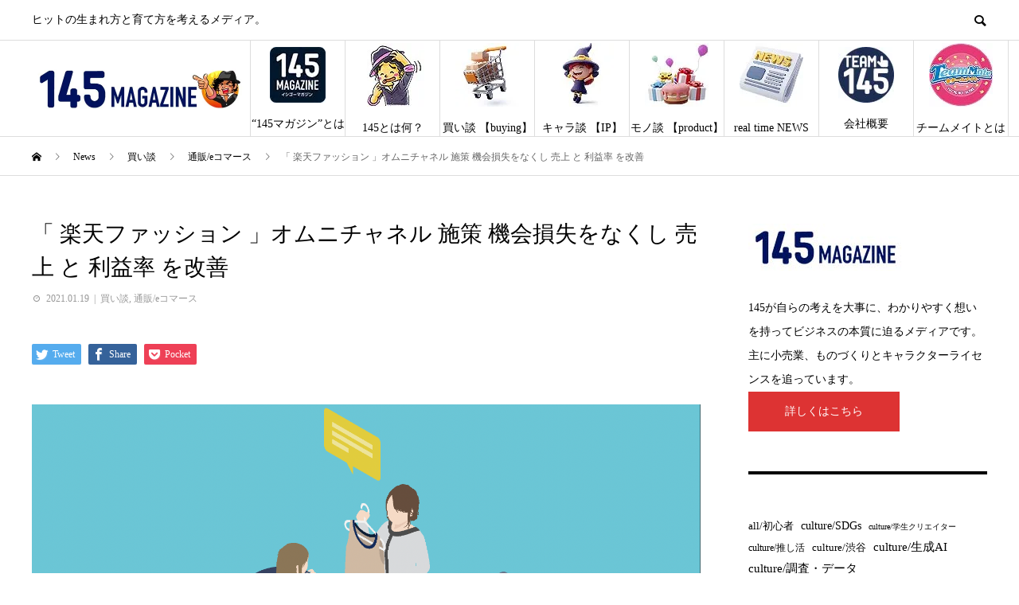

--- FILE ---
content_type: text/html; charset=UTF-8
request_url: https://145magazine.jp/retail/2021/01/rakuten-fashion-maximize-inventory-to-improve-profit-margin/
body_size: 28173
content:
<!DOCTYPE html>
<html lang="ja" prefix="og: http://ogp.me/ns#">
<head>
<meta charset="UTF-8">
<meta name="viewport" content="width=device-width">
<meta name="format-detection" content="telephone=no">
<meta name="description" content="&amp;nbsp;&amp;nbsp; 楽天は「DX」に関連して、既存の価値の利活用を意識しており、オムニチャネル の可能性に注目しているようである。">
<meta name='robots' content='index, follow, max-image-preview:large, max-snippet:-1, max-video-preview:-1'/>
  <meta property="og:type" content="article">
  <meta property="og:url" content="https://145magazine.jp/retail/2021/01/rakuten-fashion-maximize-inventory-to-improve-profit-margin/">
  <meta property="og:title" content="「 楽天ファッション 」オムニチャネル 施策 機会損失をなくし 売上 と 利益率 を改善 - 145MAGAZINE">
  <meta property="og:description" content="&amp;nbsp;&amp;nbsp; 楽天は「DX」に関連して、既存の価値の利活用を意識しており、オムニチャネル の可能性に注目しているようである。">
  <meta property="og:site_name" content="145MAGAZINE">
  <meta property="og:image" content="https://i0.wp.com/145magazine.jp/wp-content/uploads/2021/01/%E3%82%B9%E3%82%AF%E3%83%AA%E3%83%BC%E3%83%B3%E3%82%B7%E3%83%A7%E3%83%83%E3%83%88-2021-01-19-22.27.26.png?fit=1574%2C1174&amp;ssl=1">
  <meta property="og:image:secure_url" content="https://i0.wp.com/145magazine.jp/wp-content/uploads/2021/01/%E3%82%B9%E3%82%AF%E3%83%AA%E3%83%BC%E3%83%B3%E3%82%B7%E3%83%A7%E3%83%83%E3%83%88-2021-01-19-22.27.26.png?fit=1574%2C1174&amp;ssl=1">
  <meta property="og:image:width" content="1574">
  <meta property="og:image:height" content="1174">
    <meta property="fb:app_id" content="1171031433228853">
    <meta name="twitter:card" content="summary">
  <meta name="twitter:site" content="@145magazine_jp">
  <meta name="twitter:creator" content="145magazine_jp">
  <meta name="twitter:title" content="「 楽天ファッション 」オムニチャネル 施策 機会損失をなくし 売上 と 利益率 を改善 - 145MAGAZINE">
  <meta property="twitter:description" content="&amp;nbsp;&amp;nbsp; 楽天は「DX」に関連して、既存の価値の利活用を意識しており、オムニチャネル の可能性に注目しているようである。">
    <meta name="twitter:image:src" content="https://i0.wp.com/145magazine.jp/wp-content/uploads/2021/01/%E3%82%B9%E3%82%AF%E3%83%AA%E3%83%BC%E3%83%B3%E3%82%B7%E3%83%A7%E3%83%83%E3%83%88-2021-01-19-22.27.26.png?resize=450%2C450&amp;ssl=1">
  
	<!-- This site is optimized with the Yoast SEO Premium plugin v24.5 (Yoast SEO v24.9) - https://yoast.com/wordpress/plugins/seo/ -->
	<title>「 楽天ファッション 」オムニチャネル 施策 機会損失をなくし 売上 と 利益率 を改善 - 145MAGAZINE</title>
	<meta name="description" content="キャラとものづくりと、小売DXと。３つの話題の垣根を超えて、「感度」高くNewsを取り上げ、現場に目を向け「感動」を伝えるメディアです。"/>
	<link rel="canonical" href="https://145magazine.jp/retail/2021/01/rakuten-fashion-maximize-inventory-to-improve-profit-margin/"/>
	<meta property="og:locale" content="ja_JP"/>
	<meta property="og:type" content="article"/>
	<meta property="og:title" content="「 楽天ファッション 」オムニチャネル 施策 機会損失をなくし 売上 と 利益率 を改善"/>
	<meta property="og:description" content="キャラとものづくりと、小売DXと。３つの話題の垣根を超えて、「感度」高くNewsを取り上げ、現場に目を向け「感動」を伝えるメディアです。"/>
	<meta property="og:url" content="https://145magazine.jp/retail/2021/01/rakuten-fashion-maximize-inventory-to-improve-profit-margin/"/>
	<meta property="og:site_name" content="145MAGAZINE"/>
	<meta property="article:publisher" content="https://www.facebook.com/145magazine"/>
	<meta property="article:published_time" content="2021-01-19T13:29:40+00:00"/>
	<meta property="article:modified_time" content="2025-03-12T02:19:15+00:00"/>
	<meta property="og:image" content="https://145magazine.jp/wp-content/uploads/2021/01/スクリーンショット-2021-01-19-22.27.26.png"/>
	<meta property="og:image:width" content="1574"/>
	<meta property="og:image:height" content="1174"/>
	<meta property="og:image:type" content="image/png"/>
	<meta name="author" content="石郷 学"/>
	<meta name="twitter:card" content="summary_large_image"/>
	<meta name="twitter:creator" content="@145magazine_jp"/>
	<meta name="twitter:site" content="@145magazine_jp"/>
	<meta name="twitter:label1" content="執筆者"/>
	<meta name="twitter:data1" content="石郷 学"/>
	<meta name="twitter:label2" content="推定読み取り時間"/>
	<meta name="twitter:data2" content="5分"/>
	<script type="application/ld+json" class="yoast-schema-graph">{"@context":"https://schema.org","@graph":[{"@type":"NewsArticle","@id":"https://145magazine.jp/retail/2021/01/rakuten-fashion-maximize-inventory-to-improve-profit-margin/#article","isPartOf":{"@id":"https://145magazine.jp/retail/2021/01/rakuten-fashion-maximize-inventory-to-improve-profit-margin/"},"author":{"name":"石郷 学","@id":"https://145magazine.jp/#/schema/person/4b186ef31cb4191be1015d71e91d1215"},"headline":"「 楽天ファッション 」オムニチャネル 施策 機会損失をなくし 売上 と 利益率 を改善","datePublished":"2021-01-19T13:29:40+00:00","dateModified":"2025-03-12T02:19:15+00:00","mainEntityOfPage":{"@id":"https://145magazine.jp/retail/2021/01/rakuten-fashion-maximize-inventory-to-improve-profit-margin/"},"wordCount":13,"commentCount":0,"publisher":{"@id":"https://145magazine.jp/#organization"},"image":{"@id":"https://145magazine.jp/retail/2021/01/rakuten-fashion-maximize-inventory-to-improve-profit-margin/#primaryimage"},"thumbnailUrl":"https://i0.wp.com/145magazine.jp/wp-content/uploads/2021/01/%E3%82%B9%E3%82%AF%E3%83%AA%E3%83%BC%E3%83%B3%E3%82%B7%E3%83%A7%E3%83%83%E3%83%88-2021-01-19-22.27.26.png?fit=1574%2C1174&ssl=1","keywords":["【Buying】オムニチャネル・OMO","EC/楽天ファッション"],"articleSection":["買い談","通販/eコマース"],"inLanguage":"ja","potentialAction":[{"@type":"CommentAction","name":"Comment","target":["https://145magazine.jp/retail/2021/01/rakuten-fashion-maximize-inventory-to-improve-profit-margin/#respond"]}],"copyrightYear":"2021","copyrightHolder":{"@id":"https://145magazine.jp/#organization"}},{"@type":"WebPage","@id":"https://145magazine.jp/retail/2021/01/rakuten-fashion-maximize-inventory-to-improve-profit-margin/","url":"https://145magazine.jp/retail/2021/01/rakuten-fashion-maximize-inventory-to-improve-profit-margin/","name":"「 楽天ファッション 」オムニチャネル 施策 機会損失をなくし 売上 と 利益率 を改善 - 145MAGAZINE","isPartOf":{"@id":"https://145magazine.jp/#website"},"primaryImageOfPage":{"@id":"https://145magazine.jp/retail/2021/01/rakuten-fashion-maximize-inventory-to-improve-profit-margin/#primaryimage"},"image":{"@id":"https://145magazine.jp/retail/2021/01/rakuten-fashion-maximize-inventory-to-improve-profit-margin/#primaryimage"},"thumbnailUrl":"https://i0.wp.com/145magazine.jp/wp-content/uploads/2021/01/%E3%82%B9%E3%82%AF%E3%83%AA%E3%83%BC%E3%83%B3%E3%82%B7%E3%83%A7%E3%83%83%E3%83%88-2021-01-19-22.27.26.png?fit=1574%2C1174&ssl=1","datePublished":"2021-01-19T13:29:40+00:00","dateModified":"2025-03-12T02:19:15+00:00","description":"キャラとものづくりと、小売DXと。３つの話題の垣根を超えて、「感度」高くNewsを取り上げ、現場に目を向け「感動」を伝えるメディアです。","breadcrumb":{"@id":"https://145magazine.jp/retail/2021/01/rakuten-fashion-maximize-inventory-to-improve-profit-margin/#breadcrumb"},"inLanguage":"ja","potentialAction":[{"@type":"ReadAction","target":["https://145magazine.jp/retail/2021/01/rakuten-fashion-maximize-inventory-to-improve-profit-margin/"]}]},{"@type":"ImageObject","inLanguage":"ja","@id":"https://145magazine.jp/retail/2021/01/rakuten-fashion-maximize-inventory-to-improve-profit-margin/#primaryimage","url":"https://i0.wp.com/145magazine.jp/wp-content/uploads/2021/01/%E3%82%B9%E3%82%AF%E3%83%AA%E3%83%BC%E3%83%B3%E3%82%B7%E3%83%A7%E3%83%83%E3%83%88-2021-01-19-22.27.26.png?fit=1574%2C1174&ssl=1","contentUrl":"https://i0.wp.com/145magazine.jp/wp-content/uploads/2021/01/%E3%82%B9%E3%82%AF%E3%83%AA%E3%83%BC%E3%83%B3%E3%82%B7%E3%83%A7%E3%83%83%E3%83%88-2021-01-19-22.27.26.png?fit=1574%2C1174&ssl=1","width":1574,"height":1174},{"@type":"BreadcrumbList","@id":"https://145magazine.jp/retail/2021/01/rakuten-fashion-maximize-inventory-to-improve-profit-margin/#breadcrumb","itemListElement":[{"@type":"ListItem","position":1,"name":"ホーム","item":"https://145magazine.jp/"},{"@type":"ListItem","position":2,"name":"買い談","item":"https://145magazine.jp/blogs/retail/"},{"@type":"ListItem","position":3,"name":"「 楽天ファッション 」オムニチャネル 施策 機会損失をなくし 売上 と 利益率 を改善"}]},{"@type":"WebSite","@id":"https://145magazine.jp/#website","url":"https://145magazine.jp/","name":"145MAGAZINE","description":"ヒットの生まれ方と育て方を考えるメディア。","publisher":{"@id":"https://145magazine.jp/#organization"},"alternateName":"145MAG","potentialAction":[{"@type":"SearchAction","target":{"@type":"EntryPoint","urlTemplate":"https://145magazine.jp/?s={search_term_string}"},"query-input":{"@type":"PropertyValueSpecification","valueRequired":true,"valueName":"search_term_string"}}],"inLanguage":"ja"},{"@type":"Organization","@id":"https://145magazine.jp/#organization","name":"株式会社team145","alternateName":"team145.inc","url":"https://145magazine.jp/","logo":{"@type":"ImageObject","inLanguage":"ja","@id":"https://145magazine.jp/#/schema/logo/image/","url":"https://i0.wp.com/145magazine.jp/wp-content/uploads/2022/02/修正team145ロゴ.jpg?fit=111%2C111&ssl=1","contentUrl":"https://i0.wp.com/145magazine.jp/wp-content/uploads/2022/02/修正team145ロゴ.jpg?fit=111%2C111&ssl=1","width":111,"height":111,"caption":"株式会社team145"},"image":{"@id":"https://145magazine.jp/#/schema/logo/image/"},"sameAs":["https://www.facebook.com/145magazine","https://x.com/145magazine_jp","https://www.youtube.com/@145channel"]},{"@type":"Person","@id":"https://145magazine.jp/#/schema/person/4b186ef31cb4191be1015d71e91d1215","name":"石郷 学","image":{"@type":"ImageObject","inLanguage":"ja","@id":"https://145magazine.jp/#/schema/person/image/","url":"https://secure.gravatar.com/avatar/51ef2d3a0938de1ef14415919878d5c0599c57445155470c4b4506afc98d7112?s=96&d=blank&r=g","contentUrl":"https://secure.gravatar.com/avatar/51ef2d3a0938de1ef14415919878d5c0599c57445155470c4b4506afc98d7112?s=96&d=blank&r=g","caption":"石郷 学"},"description":"　株式会社team145代表取締役 兼 「145マガジン」「145チャンネル」編集長。ファンシー雑貨の業界紙「ファンシーショップ」紙 記者で社会人デビュー。 　小林涼子さん、御前美帆さんら女子中高生モデル一緒に「ラブサイン」というブランドをディレクション。モデル みっこちゃんこと、矢野未希子さんとジュエリーをプロデュース、健食で「Pockes（ポケス）」を企画。問屋での営業などもこなし、洗顔ジェルの企画販売も。商品の企画に携わる機会が多く、それがこのメディアを立ち上げる契機となっている。 　 　このメディアを通して、様々な人から企画が生まれて欲しいと。だから「ヒットの生まれ方と育て方を考える」。 　「145マガジン 」を立ち上げる前は、EC業界のwebメディア「ECのミカタ」編集長を務め、ネット通販に関して精通するとして、そうした顔も持っている。編集をまとめると共に、セールスチームのマネージャーも経験し、それ以外にも自ら全国で講演などをこなした。 　上記にも記した通り、自ら退路を経って、会社を立ち上げ、『145マガジン』をスタートさせた。「ヒット商品の生まれ方と育て方」を考えるための記事を書きつつ、それを契機に、コミュニティを作り、そこで価値を享受する、新たな構想を立ち上げ、執筆中である。","url":"https://145magazine.jp/author/145/"}]}</script>
	<!-- / Yoast SEO Premium plugin. -->


<link rel='dns-prefetch' href='//stats.wp.com'/>
<link rel='preconnect' href='//i0.wp.com'/>
<link rel='preconnect' href='//c0.wp.com'/>
<link rel="alternate" type="application/rss+xml" title="145MAGAZINE &raquo; フィード" href="https://145magazine.jp/feed/"/>
<link rel="alternate" type="application/rss+xml" title="145MAGAZINE &raquo; コメントフィード" href="https://145magazine.jp/comments/feed/"/>
<link rel="alternate" type="application/rss+xml" title="145MAGAZINE &raquo; 「 楽天ファッション 」オムニチャネル 施策 機会損失をなくし 売上 と 利益率 を改善 のコメントのフィード" href="https://145magazine.jp/retail/2021/01/rakuten-fashion-maximize-inventory-to-improve-profit-margin/feed/"/>
<link rel="alternate" title="oEmbed (JSON)" type="application/json+oembed" href="https://145magazine.jp/wp-json/oembed/1.0/embed?url=https%3A%2F%2F145magazine.jp%2Fretail%2F2021%2F01%2Frakuten-fashion-maximize-inventory-to-improve-profit-margin%2F"/>
<link rel="alternate" title="oEmbed (XML)" type="text/xml+oembed" href="https://145magazine.jp/wp-json/oembed/1.0/embed?url=https%3A%2F%2F145magazine.jp%2Fretail%2F2021%2F01%2Frakuten-fashion-maximize-inventory-to-improve-profit-margin%2F&#038;format=xml"/>
		<!-- This site uses the Google Analytics by MonsterInsights plugin v9.2.2 - Using Analytics tracking - https://www.monsterinsights.com/ -->
							<script src="//www.googletagmanager.com/gtag/js?id=G-5XW393XKYZ" data-cfasync="false" data-wpfc-render="false" type="text/javascript" async></script>
			<script data-cfasync="false" data-wpfc-render="false" type="text/javascript">var mi_version='9.2.2';var mi_track_user=true;var mi_no_track_reason='';var MonsterInsightsDefaultLocations={"page_location":"https:\/\/145magazine.jp\/retail\/2021\/01\/rakuten-fashion-maximize-inventory-to-improve-profit-margin\/"};if(typeof MonsterInsightsPrivacyGuardFilter==='function'){var MonsterInsightsLocations=(typeof MonsterInsightsExcludeQuery==='object')?MonsterInsightsPrivacyGuardFilter(MonsterInsightsExcludeQuery):MonsterInsightsPrivacyGuardFilter(MonsterInsightsDefaultLocations);}else{var MonsterInsightsLocations=(typeof MonsterInsightsExcludeQuery==='object')?MonsterInsightsExcludeQuery:MonsterInsightsDefaultLocations;}var disableStrs=['ga-disable-G-5XW393XKYZ',];function __gtagTrackerIsOptedOut(){for(var index=0;index<disableStrs.length;index++){if(document.cookie.indexOf(disableStrs[index]+'=true')>-1){return true;}}return false;}if(__gtagTrackerIsOptedOut()){for(var index=0;index<disableStrs.length;index++){window[disableStrs[index]]=true;}}function __gtagTrackerOptout(){for(var index=0;index<disableStrs.length;index++){document.cookie=disableStrs[index]+'=true; expires=Thu, 31 Dec 2099 23:59:59 UTC; path=/';window[disableStrs[index]]=true;}}if('undefined'===typeof gaOptout){function gaOptout(){__gtagTrackerOptout();}}window.dataLayer=window.dataLayer||[];window.MonsterInsightsDualTracker={helpers:{},trackers:{},};if(mi_track_user){function __gtagDataLayer(){dataLayer.push(arguments);}function __gtagTracker(type,name,parameters){if(!parameters){parameters={};}if(parameters.send_to){__gtagDataLayer.apply(null,arguments);return;}if(type==='event'){parameters.send_to=monsterinsights_frontend.v4_id;var hookName=name;if(typeof parameters['event_category']!=='undefined'){hookName=parameters['event_category']+':'+name;}if(typeof MonsterInsightsDualTracker.trackers[hookName]!=='undefined'){MonsterInsightsDualTracker.trackers[hookName](parameters);}else{__gtagDataLayer('event',name,parameters);}}else{__gtagDataLayer.apply(null,arguments);}}__gtagTracker('js',new Date());__gtagTracker('set',{'developer_id.dZGIzZG':true,});if(MonsterInsightsLocations.page_location){__gtagTracker('set',MonsterInsightsLocations);}__gtagTracker('config','G-5XW393XKYZ',{"forceSSL":"true","link_attribution":"true"});window.gtag=__gtagTracker;(function(){var noopfn=function(){return null;};var newtracker=function(){return new Tracker();};var Tracker=function(){return null;};var p=Tracker.prototype;p.get=noopfn;p.set=noopfn;p.send=function(){var args=Array.prototype.slice.call(arguments);args.unshift('send');__gaTracker.apply(null,args);};var __gaTracker=function(){var len=arguments.length;if(len===0){return;}var f=arguments[len-1];if(typeof f!=='object'||f===null||typeof f.hitCallback!=='function'){if('send'===arguments[0]){var hitConverted,hitObject=false,action;if('event'===arguments[1]){if('undefined'!==typeof arguments[3]){hitObject={'eventAction':arguments[3],'eventCategory':arguments[2],'eventLabel':arguments[4],'value':arguments[5]?arguments[5]:1,}}}if('pageview'===arguments[1]){if('undefined'!==typeof arguments[2]){hitObject={'eventAction':'page_view','page_path':arguments[2],}}}if(typeof arguments[2]==='object'){hitObject=arguments[2];}if(typeof arguments[5]==='object'){Object.assign(hitObject,arguments[5]);}if('undefined'!==typeof arguments[1].hitType){hitObject=arguments[1];if('pageview'===hitObject.hitType){hitObject.eventAction='page_view';}}if(hitObject){action='timing'===arguments[1].hitType?'timing_complete':hitObject.eventAction;hitConverted=mapArgs(hitObject);__gtagTracker('event',action,hitConverted);}}return;}function mapArgs(args){var arg,hit={};var gaMap={'eventCategory':'event_category','eventAction':'event_action','eventLabel':'event_label','eventValue':'event_value','nonInteraction':'non_interaction','timingCategory':'event_category','timingVar':'name','timingValue':'value','timingLabel':'event_label','page':'page_path','location':'page_location','title':'page_title','referrer':'page_referrer',};for(arg in args){if(!(!args.hasOwnProperty(arg)||!gaMap.hasOwnProperty(arg))){hit[gaMap[arg]]=args[arg];}else{hit[arg]=args[arg];}}return hit;}try{f.hitCallback();}catch(ex){}};__gaTracker.create=newtracker;__gaTracker.getByName=newtracker;__gaTracker.getAll=function(){return[];};__gaTracker.remove=noopfn;__gaTracker.loaded=true;window['__gaTracker']=__gaTracker;})();}else{console.log("");(function(){function __gtagTracker(){return null;}window['__gtagTracker']=__gtagTracker;window['gtag']=__gtagTracker;})();}</script>
				<!-- / Google Analytics by MonsterInsights -->
		<style id='wp-img-auto-sizes-contain-inline-css' type='text/css'>img:is([sizes=auto i],[sizes^="auto," i]){contain-intrinsic-size:3000px 1500px}</style>
<link rel='stylesheet' id='jetpack_related-posts-css' href='https://c0.wp.com/p/jetpack/14.2/modules/related-posts/related-posts.css' type='text/css' media='all'/>
<style id='wp-block-library-inline-css' type='text/css'>:root{--wp-block-synced-color:#7a00df;--wp-block-synced-color--rgb:122 , 0 , 223;--wp-bound-block-color:var(--wp-block-synced-color);--wp-editor-canvas-background:#ddd;--wp-admin-theme-color:#007cba;--wp-admin-theme-color--rgb:0 , 124 , 186;--wp-admin-theme-color-darker-10:#006ba1;--wp-admin-theme-color-darker-10--rgb:0 , 107 , 160.5;--wp-admin-theme-color-darker-20:#005a87;--wp-admin-theme-color-darker-20--rgb:0 , 90 , 135;--wp-admin-border-width-focus:2px}@media (min-resolution:192dpi){:root{--wp-admin-border-width-focus:1.5px}}.wp-element-button{cursor:pointer}:root .has-very-light-gray-background-color{background-color:#eee}:root .has-very-dark-gray-background-color{background-color:#313131}:root .has-very-light-gray-color{color:#eee}:root .has-very-dark-gray-color{color:#313131}:root .has-vivid-green-cyan-to-vivid-cyan-blue-gradient-background{background:linear-gradient(135deg,#00d084,#0693e3)}:root .has-purple-crush-gradient-background{background:linear-gradient(135deg,#34e2e4,#4721fb 50%,#ab1dfe)}:root .has-hazy-dawn-gradient-background{background:linear-gradient(135deg,#faaca8,#dad0ec)}:root .has-subdued-olive-gradient-background{background:linear-gradient(135deg,#fafae1,#67a671)}:root .has-atomic-cream-gradient-background{background:linear-gradient(135deg,#fdd79a,#004a59)}:root .has-nightshade-gradient-background{background:linear-gradient(135deg,#330968,#31cdcf)}:root .has-midnight-gradient-background{background:linear-gradient(135deg,#020381,#2874fc)}:root{--wp--preset--font-size--normal:16px;--wp--preset--font-size--huge:42px}.has-regular-font-size{font-size:1em}.has-larger-font-size{font-size:2.625em}.has-normal-font-size{font-size:var(--wp--preset--font-size--normal)}.has-huge-font-size{font-size:var(--wp--preset--font-size--huge)}.has-text-align-center{text-align:center}.has-text-align-left{text-align:left}.has-text-align-right{text-align:right}.has-fit-text{white-space:nowrap!important}#end-resizable-editor-section{display:none}.aligncenter{clear:both}.items-justified-left{justify-content:flex-start}.items-justified-center{justify-content:center}.items-justified-right{justify-content:flex-end}.items-justified-space-between{justify-content:space-between}.screen-reader-text{border:0;clip-path:inset(50%);height:1px;margin:-1px;overflow:hidden;padding:0;position:absolute;width:1px;word-wrap:normal!important}.screen-reader-text:focus{background-color:#ddd;clip-path:none;color:#444;display:block;font-size:1em;height:auto;left:5px;line-height:normal;padding:15px 23px 14px;text-decoration:none;top:5px;width:auto;z-index:100000}html :where(.has-border-color){border-style:solid}html :where([style*=border-top-color]){border-top-style:solid}html :where([style*=border-right-color]){border-right-style:solid}html :where([style*=border-bottom-color]){border-bottom-style:solid}html :where([style*=border-left-color]){border-left-style:solid}html :where([style*=border-width]){border-style:solid}html :where([style*=border-top-width]){border-top-style:solid}html :where([style*=border-right-width]){border-right-style:solid}html :where([style*=border-bottom-width]){border-bottom-style:solid}html :where([style*=border-left-width]){border-left-style:solid}html :where(img[class*=wp-image-]){height:auto;max-width:100%}:where(figure){margin:0 0 1em}html :where(.is-position-sticky){--wp-admin--admin-bar--position-offset:var(--wp-admin--admin-bar--height,0)}@media screen and (max-width:600px){html :where(.is-position-sticky){--wp-admin--admin-bar--position-offset:0}}</style><style id='wp-block-heading-inline-css' type='text/css'>h1:where(.wp-block-heading).has-background,h2:where(.wp-block-heading).has-background,h3:where(.wp-block-heading).has-background,h4:where(.wp-block-heading).has-background,h5:where(.wp-block-heading).has-background,h6:where(.wp-block-heading).has-background{padding:1.25em 2.375em}h1.has-text-align-left[style*=writing-mode]:where([style*=vertical-lr]),h1.has-text-align-right[style*=writing-mode]:where([style*=vertical-rl]),h2.has-text-align-left[style*=writing-mode]:where([style*=vertical-lr]),h2.has-text-align-right[style*=writing-mode]:where([style*=vertical-rl]),h3.has-text-align-left[style*=writing-mode]:where([style*=vertical-lr]),h3.has-text-align-right[style*=writing-mode]:where([style*=vertical-rl]),h4.has-text-align-left[style*=writing-mode]:where([style*=vertical-lr]),h4.has-text-align-right[style*=writing-mode]:where([style*=vertical-rl]),h5.has-text-align-left[style*=writing-mode]:where([style*=vertical-lr]),h5.has-text-align-right[style*=writing-mode]:where([style*=vertical-rl]),h6.has-text-align-left[style*=writing-mode]:where([style*=vertical-lr]),h6.has-text-align-right[style*=writing-mode]:where([style*=vertical-rl]){rotate:180deg}</style>
<style id='wp-block-image-inline-css' type='text/css'>.wp-block-image>a,.wp-block-image>figure>a{display:inline-block}.wp-block-image img{box-sizing:border-box;height:auto;max-width:100%;vertical-align:bottom}@media not (prefers-reduced-motion){.wp-block-image img.hide{visibility:hidden}.wp-block-image img.show{animation:show-content-image .4s}}.wp-block-image[style*="border-radius"] img,.wp-block-image[style*="border-radius"]>a{border-radius:inherit}.wp-block-image.has-custom-border img{box-sizing:border-box}.wp-block-image.aligncenter{text-align:center}.wp-block-image.alignfull>a,.wp-block-image.alignwide>a{width:100%}.wp-block-image.alignfull img,.wp-block-image.alignwide img{height:auto;width:100%}.wp-block-image .aligncenter,.wp-block-image .alignleft,.wp-block-image .alignright,.wp-block-image.aligncenter,.wp-block-image.alignleft,.wp-block-image.alignright{display:table}.wp-block-image .aligncenter>figcaption,.wp-block-image .alignleft>figcaption,.wp-block-image .alignright>figcaption,.wp-block-image.aligncenter>figcaption,.wp-block-image.alignleft>figcaption,.wp-block-image.alignright>figcaption{caption-side:bottom;display:table-caption}.wp-block-image .alignleft{float:left;margin:.5em 1em .5em 0}.wp-block-image .alignright{float:right;margin:.5em 0 .5em 1em}.wp-block-image .aligncenter{margin-left:auto;margin-right:auto}.wp-block-image :where(figcaption){margin-bottom:1em;margin-top:.5em}.wp-block-image.is-style-circle-mask img{border-radius:9999px}@supports ((-webkit-mask-image:none) or (mask-image:none)) or (-webkit-mask-image:none){.wp-block-image.is-style-circle-mask img{border-radius:0;-webkit-mask-image:url('data:image/svg+xml;utf8,<svg viewBox="0 0 100 100" xmlns="http://www.w3.org/2000/svg"><circle cx="50" cy="50" r="50"/></svg>');mask-image:url('data:image/svg+xml;utf8,<svg viewBox="0 0 100 100" xmlns="http://www.w3.org/2000/svg"><circle cx="50" cy="50" r="50"/></svg>');mask-mode:alpha;-webkit-mask-position:center;mask-position:center;-webkit-mask-repeat:no-repeat;mask-repeat:no-repeat;-webkit-mask-size:contain;mask-size:contain}}:root :where(.wp-block-image.is-style-rounded img,.wp-block-image .is-style-rounded img){border-radius:9999px}.wp-block-image figure{margin:0}.wp-lightbox-container{display:flex;flex-direction:column;position:relative}.wp-lightbox-container img{cursor:zoom-in}.wp-lightbox-container img:hover+button{opacity:1}.wp-lightbox-container button{align-items:center;backdrop-filter:blur(16px) saturate(180%);background-color:#5a5a5a40;border:none;border-radius:4px;cursor:zoom-in;display:flex;height:20px;justify-content:center;opacity:0;padding:0;position:absolute;right:16px;text-align:center;top:16px;width:20px;z-index:100}@media not (prefers-reduced-motion){.wp-lightbox-container button{transition:opacity .2s ease}}.wp-lightbox-container button:focus-visible{outline:3px auto #5a5a5a40;outline:3px auto -webkit-focus-ring-color;outline-offset:3px}.wp-lightbox-container button:hover{cursor:pointer;opacity:1}.wp-lightbox-container button:focus{opacity:1}.wp-lightbox-container button:focus,.wp-lightbox-container button:hover,.wp-lightbox-container button:not(:hover):not(:active):not(.has-background){background-color:#5a5a5a40;border:none}.wp-lightbox-overlay{box-sizing:border-box;cursor:zoom-out;height:100vh;left:0;overflow:hidden;position:fixed;top:0;visibility:hidden;width:100%;z-index:100000}.wp-lightbox-overlay .close-button{align-items:center;cursor:pointer;display:flex;justify-content:center;min-height:40px;min-width:40px;padding:0;position:absolute;right:calc(env(safe-area-inset-right) + 16px);top:calc(env(safe-area-inset-top) + 16px);z-index:5000000}.wp-lightbox-overlay .close-button:focus,.wp-lightbox-overlay .close-button:hover,.wp-lightbox-overlay .close-button:not(:hover):not(:active):not(.has-background){background:none;border:none}.wp-lightbox-overlay .lightbox-image-container{height:var(--wp--lightbox-container-height);left:50%;overflow:hidden;position:absolute;top:50%;transform:translate(-50%,-50%);transform-origin:top left;width:var(--wp--lightbox-container-width);z-index:9999999999}.wp-lightbox-overlay .wp-block-image{align-items:center;box-sizing:border-box;display:flex;height:100%;justify-content:center;margin:0;position:relative;transform-origin:0 0;width:100%;z-index:3000000}.wp-lightbox-overlay .wp-block-image img{height:var(--wp--lightbox-image-height);min-height:var(--wp--lightbox-image-height);min-width:var(--wp--lightbox-image-width);width:var(--wp--lightbox-image-width)}.wp-lightbox-overlay .wp-block-image figcaption{display:none}.wp-lightbox-overlay button{background:none;border:none}.wp-lightbox-overlay .scrim{background-color:#fff;height:100%;opacity:.9;position:absolute;width:100%;z-index:2000000}.wp-lightbox-overlay.active{visibility:visible}@media not (prefers-reduced-motion){.wp-lightbox-overlay.active{animation:turn-on-visibility .25s both}.wp-lightbox-overlay.active img{animation:turn-on-visibility .35s both}.wp-lightbox-overlay.show-closing-animation:not(.active){animation:turn-off-visibility .35s both}.wp-lightbox-overlay.show-closing-animation:not(.active) img{animation:turn-off-visibility .25s both}.wp-lightbox-overlay.zoom.active{animation:none;opacity:1;visibility:visible}.wp-lightbox-overlay.zoom.active .lightbox-image-container{animation:lightbox-zoom-in .4s}.wp-lightbox-overlay.zoom.active .lightbox-image-container img{animation:none}.wp-lightbox-overlay.zoom.active .scrim{animation:turn-on-visibility .4s forwards}.wp-lightbox-overlay.zoom.show-closing-animation:not(.active){animation:none}.wp-lightbox-overlay.zoom.show-closing-animation:not(.active) .lightbox-image-container{animation:lightbox-zoom-out .4s}.wp-lightbox-overlay.zoom.show-closing-animation:not(.active) .lightbox-image-container img{animation:none}.wp-lightbox-overlay.zoom.show-closing-animation:not(.active) .scrim{animation:turn-off-visibility .4s forwards}}@keyframes show-content-image{0%{visibility:hidden}99%{visibility:hidden}to{visibility:visible}}@keyframes turn-on-visibility{0%{opacity:0}to{opacity:1}}@keyframes turn-off-visibility{0%{opacity:1;visibility:visible}99%{opacity:0;visibility:visible}to{opacity:0;visibility:hidden}}@keyframes lightbox-zoom-in{0%{transform:translate(calc((-100vw + var(--wp--lightbox-scrollbar-width))/2 + var(--wp--lightbox-initial-left-position)),calc(-50vh + var(--wp--lightbox-initial-top-position))) scale(var(--wp--lightbox-scale))}to{transform:translate(-50%,-50%) scale(1)}}@keyframes lightbox-zoom-out{0%{transform:translate(-50%,-50%) scale(1);visibility:visible}99%{visibility:visible}to{transform:translate(calc((-100vw + var(--wp--lightbox-scrollbar-width))/2 + var(--wp--lightbox-initial-left-position)),calc(-50vh + var(--wp--lightbox-initial-top-position))) scale(var(--wp--lightbox-scale));visibility:hidden}}</style>
<style id='wp-block-tag-cloud-inline-css' type='text/css'>.wp-block-tag-cloud{box-sizing:border-box}.wp-block-tag-cloud.aligncenter{justify-content:center;text-align:center}.wp-block-tag-cloud a{display:inline-block;margin-right:5px}.wp-block-tag-cloud span{display:inline-block;margin-left:5px;text-decoration:none}:root :where(.wp-block-tag-cloud.is-style-outline){display:flex;flex-wrap:wrap;gap:1ch}:root :where(.wp-block-tag-cloud.is-style-outline a){border:1px solid;font-size:unset!important;margin-right:0;padding:1ch 2ch;text-decoration:none!important}</style>
<style id='wp-block-paragraph-inline-css' type='text/css'>.is-small-text{font-size:.875em}.is-regular-text{font-size:1em}.is-large-text{font-size:2.25em}.is-larger-text{font-size:3em}.has-drop-cap:not(:focus):first-letter{float:left;font-size:8.4em;font-style:normal;font-weight:100;line-height:.68;margin:.05em .1em 0 0;text-transform:uppercase}body.rtl .has-drop-cap:not(:focus):first-letter{float:none;margin-left:.1em}p.has-drop-cap.has-background{overflow:hidden}:root :where(p.has-background){padding:1.25em 2.375em}:where(p.has-text-color:not(.has-link-color)) a{color:inherit}p.has-text-align-left[style*="writing-mode:vertical-lr"],p.has-text-align-right[style*="writing-mode:vertical-rl"]{rotate:180deg}</style>
<style id='global-styles-inline-css' type='text/css'>:root{--wp--preset--aspect-ratio--square:1;--wp--preset--aspect-ratio--4-3: 4/3;--wp--preset--aspect-ratio--3-4: 3/4;--wp--preset--aspect-ratio--3-2: 3/2;--wp--preset--aspect-ratio--2-3: 2/3;--wp--preset--aspect-ratio--16-9: 16/9;--wp--preset--aspect-ratio--9-16: 9/16;--wp--preset--color--black:#000;--wp--preset--color--cyan-bluish-gray:#abb8c3;--wp--preset--color--white:#fff;--wp--preset--color--pale-pink:#f78da7;--wp--preset--color--vivid-red:#cf2e2e;--wp--preset--color--luminous-vivid-orange:#ff6900;--wp--preset--color--luminous-vivid-amber:#fcb900;--wp--preset--color--light-green-cyan:#7bdcb5;--wp--preset--color--vivid-green-cyan:#00d084;--wp--preset--color--pale-cyan-blue:#8ed1fc;--wp--preset--color--vivid-cyan-blue:#0693e3;--wp--preset--color--vivid-purple:#9b51e0;--wp--preset--gradient--vivid-cyan-blue-to-vivid-purple:linear-gradient(135deg,#0693e3 0%,#9b51e0 100%);--wp--preset--gradient--light-green-cyan-to-vivid-green-cyan:linear-gradient(135deg,#7adcb4 0%,#00d082 100%);--wp--preset--gradient--luminous-vivid-amber-to-luminous-vivid-orange:linear-gradient(135deg,#fcb900 0%,#ff6900 100%);--wp--preset--gradient--luminous-vivid-orange-to-vivid-red:linear-gradient(135deg,#ff6900 0%,#cf2e2e 100%);--wp--preset--gradient--very-light-gray-to-cyan-bluish-gray:linear-gradient(135deg,#eee 0%,#a9b8c3 100%);--wp--preset--gradient--cool-to-warm-spectrum:linear-gradient(135deg,#4aeadc 0%,#9778d1 20%,#cf2aba 40%,#ee2c82 60%,#fb6962 80%,#fef84c 100%);--wp--preset--gradient--blush-light-purple:linear-gradient(135deg,#ffceec 0%,#9896f0 100%);--wp--preset--gradient--blush-bordeaux:linear-gradient(135deg,#fecda5 0%,#fe2d2d 50%,#6b003e 100%);--wp--preset--gradient--luminous-dusk:linear-gradient(135deg,#ffcb70 0%,#c751c0 50%,#4158d0 100%);--wp--preset--gradient--pale-ocean:linear-gradient(135deg,#fff5cb 0%,#b6e3d4 50%,#33a7b5 100%);--wp--preset--gradient--electric-grass:linear-gradient(135deg,#caf880 0%,#71ce7e 100%);--wp--preset--gradient--midnight:linear-gradient(135deg,#020381 0%,#2874fc 100%);--wp--preset--font-size--small:13px;--wp--preset--font-size--medium:20px;--wp--preset--font-size--large:36px;--wp--preset--font-size--x-large:42px;--wp--preset--spacing--20:.44rem;--wp--preset--spacing--30:.67rem;--wp--preset--spacing--40:1rem;--wp--preset--spacing--50:1.5rem;--wp--preset--spacing--60:2.25rem;--wp--preset--spacing--70:3.38rem;--wp--preset--spacing--80:5.06rem;--wp--preset--shadow--natural:6px 6px 9px rgba(0,0,0,.2);--wp--preset--shadow--deep:12px 12px 50px rgba(0,0,0,.4);--wp--preset--shadow--sharp:6px 6px 0 rgba(0,0,0,.2);--wp--preset--shadow--outlined:6px 6px 0 -3px #fff , 6px 6px #000;--wp--preset--shadow--crisp:6px 6px 0 #000}:where(.is-layout-flex){gap:.5em}:where(.is-layout-grid){gap:.5em}body .is-layout-flex{display:flex}.is-layout-flex{flex-wrap:wrap;align-items:center}.is-layout-flex > :is(*, div){margin:0}body .is-layout-grid{display:grid}.is-layout-grid > :is(*, div){margin:0}:where(.wp-block-columns.is-layout-flex){gap:2em}:where(.wp-block-columns.is-layout-grid){gap:2em}:where(.wp-block-post-template.is-layout-flex){gap:1.25em}:where(.wp-block-post-template.is-layout-grid){gap:1.25em}.has-black-color{color:var(--wp--preset--color--black)!important}.has-cyan-bluish-gray-color{color:var(--wp--preset--color--cyan-bluish-gray)!important}.has-white-color{color:var(--wp--preset--color--white)!important}.has-pale-pink-color{color:var(--wp--preset--color--pale-pink)!important}.has-vivid-red-color{color:var(--wp--preset--color--vivid-red)!important}.has-luminous-vivid-orange-color{color:var(--wp--preset--color--luminous-vivid-orange)!important}.has-luminous-vivid-amber-color{color:var(--wp--preset--color--luminous-vivid-amber)!important}.has-light-green-cyan-color{color:var(--wp--preset--color--light-green-cyan)!important}.has-vivid-green-cyan-color{color:var(--wp--preset--color--vivid-green-cyan)!important}.has-pale-cyan-blue-color{color:var(--wp--preset--color--pale-cyan-blue)!important}.has-vivid-cyan-blue-color{color:var(--wp--preset--color--vivid-cyan-blue)!important}.has-vivid-purple-color{color:var(--wp--preset--color--vivid-purple)!important}.has-black-background-color{background-color:var(--wp--preset--color--black)!important}.has-cyan-bluish-gray-background-color{background-color:var(--wp--preset--color--cyan-bluish-gray)!important}.has-white-background-color{background-color:var(--wp--preset--color--white)!important}.has-pale-pink-background-color{background-color:var(--wp--preset--color--pale-pink)!important}.has-vivid-red-background-color{background-color:var(--wp--preset--color--vivid-red)!important}.has-luminous-vivid-orange-background-color{background-color:var(--wp--preset--color--luminous-vivid-orange)!important}.has-luminous-vivid-amber-background-color{background-color:var(--wp--preset--color--luminous-vivid-amber)!important}.has-light-green-cyan-background-color{background-color:var(--wp--preset--color--light-green-cyan)!important}.has-vivid-green-cyan-background-color{background-color:var(--wp--preset--color--vivid-green-cyan)!important}.has-pale-cyan-blue-background-color{background-color:var(--wp--preset--color--pale-cyan-blue)!important}.has-vivid-cyan-blue-background-color{background-color:var(--wp--preset--color--vivid-cyan-blue)!important}.has-vivid-purple-background-color{background-color:var(--wp--preset--color--vivid-purple)!important}.has-black-border-color{border-color:var(--wp--preset--color--black)!important}.has-cyan-bluish-gray-border-color{border-color:var(--wp--preset--color--cyan-bluish-gray)!important}.has-white-border-color{border-color:var(--wp--preset--color--white)!important}.has-pale-pink-border-color{border-color:var(--wp--preset--color--pale-pink)!important}.has-vivid-red-border-color{border-color:var(--wp--preset--color--vivid-red)!important}.has-luminous-vivid-orange-border-color{border-color:var(--wp--preset--color--luminous-vivid-orange)!important}.has-luminous-vivid-amber-border-color{border-color:var(--wp--preset--color--luminous-vivid-amber)!important}.has-light-green-cyan-border-color{border-color:var(--wp--preset--color--light-green-cyan)!important}.has-vivid-green-cyan-border-color{border-color:var(--wp--preset--color--vivid-green-cyan)!important}.has-pale-cyan-blue-border-color{border-color:var(--wp--preset--color--pale-cyan-blue)!important}.has-vivid-cyan-blue-border-color{border-color:var(--wp--preset--color--vivid-cyan-blue)!important}.has-vivid-purple-border-color{border-color:var(--wp--preset--color--vivid-purple)!important}.has-vivid-cyan-blue-to-vivid-purple-gradient-background{background:var(--wp--preset--gradient--vivid-cyan-blue-to-vivid-purple)!important}.has-light-green-cyan-to-vivid-green-cyan-gradient-background{background:var(--wp--preset--gradient--light-green-cyan-to-vivid-green-cyan)!important}.has-luminous-vivid-amber-to-luminous-vivid-orange-gradient-background{background:var(--wp--preset--gradient--luminous-vivid-amber-to-luminous-vivid-orange)!important}.has-luminous-vivid-orange-to-vivid-red-gradient-background{background:var(--wp--preset--gradient--luminous-vivid-orange-to-vivid-red)!important}.has-very-light-gray-to-cyan-bluish-gray-gradient-background{background:var(--wp--preset--gradient--very-light-gray-to-cyan-bluish-gray)!important}.has-cool-to-warm-spectrum-gradient-background{background:var(--wp--preset--gradient--cool-to-warm-spectrum)!important}.has-blush-light-purple-gradient-background{background:var(--wp--preset--gradient--blush-light-purple)!important}.has-blush-bordeaux-gradient-background{background:var(--wp--preset--gradient--blush-bordeaux)!important}.has-luminous-dusk-gradient-background{background:var(--wp--preset--gradient--luminous-dusk)!important}.has-pale-ocean-gradient-background{background:var(--wp--preset--gradient--pale-ocean)!important}.has-electric-grass-gradient-background{background:var(--wp--preset--gradient--electric-grass)!important}.has-midnight-gradient-background{background:var(--wp--preset--gradient--midnight)!important}.has-small-font-size{font-size:var(--wp--preset--font-size--small)!important}.has-medium-font-size{font-size:var(--wp--preset--font-size--medium)!important}.has-large-font-size{font-size:var(--wp--preset--font-size--large)!important}.has-x-large-font-size{font-size:var(--wp--preset--font-size--x-large)!important}</style>

<style id='classic-theme-styles-inline-css' type='text/css'>.wp-block-button__link{color:#fff;background-color:#32373c;border-radius:9999px;box-shadow:none;text-decoration:none;padding:calc(.667em + 2px) calc(1.333em + 2px);font-size:1.125em}.wp-block-file__button{background:#32373c;color:#fff;text-decoration:none}</style>
<link rel='stylesheet' id='swpm.common-css' href='https://145magazine.jp/wp-content/plugins/simple-membership/css/swpm.common.css?ver=4.4.8' type='text/css' media='all'/>
<link rel='stylesheet' id='swpm-form-builder-css-css' href='https://145magazine.jp/wp-content/plugins/swpm-form-builder/css/swpm-form-builder.css?ver=4.9.3' type='text/css' media='all'/>
<link rel='stylesheet' id='swpm-jqueryui-css-css' href='https://145magazine.jp/wp-content/plugins/swpm-form-builder/css/smoothness/jquery-ui-1.10.3.min.css?ver=4.9.3' type='text/css' media='all'/>
<link rel='stylesheet' id='avant-style-css' href='https://145magazine.jp/wp-content/themes/avant_tcd060/style.css?ver=1.3' type='text/css' media='all'/>
<script type="text/javascript" src="https://c0.wp.com/c/6.9/wp-includes/js/jquery/jquery.min.js" id="jquery-core-js"></script>
<script type="text/javascript" src="https://c0.wp.com/c/6.9/wp-includes/js/jquery/jquery-migrate.min.js" id="jquery-migrate-js"></script>
<script type="text/javascript" id="jetpack_related-posts-js-extra">//<![CDATA[
var related_posts_js_options={"post_heading":"h4"};
//]]></script>
<script type="text/javascript" src="https://c0.wp.com/p/jetpack/14.2/_inc/build/related-posts/related-posts.min.js" id="jetpack_related-posts-js"></script>
<script type="text/javascript" src="https://145magazine.jp/wp-content/plugins/google-analytics-for-wordpress/assets/js/frontend-gtag.min.js?ver=9.2.2" id="monsterinsights-frontend-script-js" async="async" data-wp-strategy="async"></script>
<script data-cfasync="false" data-wpfc-render="false" type="text/javascript" id='monsterinsights-frontend-script-js-extra'>//<![CDATA[
var monsterinsights_frontend={"js_events_tracking":"true","download_extensions":"doc,pdf,ppt,zip,xls,docx,pptx,xlsx","inbound_paths":"[{\"path\":\"\\\/go\\\/\",\"label\":\"affiliate\"},{\"path\":\"\\\/recommend\\\/\",\"label\":\"affiliate\"}]","home_url":"https:\/\/145magazine.jp","hash_tracking":"false","v4_id":"G-5XW393XKYZ"};
//]]></script>
<link rel="https://api.w.org/" href="https://145magazine.jp/wp-json/"/><link rel="alternate" title="JSON" type="application/json" href="https://145magazine.jp/wp-json/wp/v2/posts/12395"/><link rel='shortlink' href='https://145magazine.jp/?p=12395'/>
	<style>img#wpstats{display:none}</style>
		<!-- <meta name="swpm" version="4.9.3" /> -->
<link rel="shortcut icon" href="https://145magazine.jp/wp-content/uploads/2020/04/New145マガジンロゴ.jpg">
<style>.c-comment__form-submit:hover,.c-pw__btn:hover,.p-cb__item-btn a,.p-headline,.p-index-event__btn a,.p-nav02__item a,.p-readmore__btn,.p-pager__item span,.p-page-links a{background:#00125d}.c-pw__btn,.p-cb__item-btn a:hover,.p-index-event__btn a:hover,.p-pagetop a:hover,.p-nav02__item a:hover,.p-readmore__btn:hover,.p-page-links>span,.p-page-links a:hover{background:#8224e3}.p-entry__body a{color:#1e73be}body{font-family:"Times New Roman","游明朝","Yu Mincho","游明朝体","YuMincho","ヒラギノ明朝 Pro W3","Hiragino Mincho Pro","HiraMinProN-W3","HGS明朝E","ＭＳ Ｐ明朝","MS PMincho",serif;font-weight:500}.c-logo,.p-entry__header02-title,.p-entry__header02-upper-title,.p-entry__title,.p-footer-widgets__item-title,.p-headline h2,.p-headline02__title,.p-page-header__lower-title,.p-page-header__upper-title,.p-widget__title{font-family:"Times New Roman","游明朝","Yu Mincho","游明朝体","YuMincho","ヒラギノ明朝 Pro W3","Hiragino Mincho Pro","HiraMinProN-W3","HGS明朝E","ＭＳ Ｐ明朝","MS PMincho",serif;font-weight:500}.p-page-header__title{transition-delay:3s}.p-hover-effect--type1:hover img{-webkit-transform:scale(1.2);transform:scale(1.2)}.l-header{background:#fff}.p-global-nav>ul>li>a{color:#000}.p-global-nav .sub-menu a{background:#000;color:#fff}.p-global-nav .sub-menu a:hover{background:#333;color:#fff}.p-global-nav .menu-item-24875.current-menu-item>a,.p-global-nav .menu-item-24875>a:hover{color:#000}.p-global-nav .menu-item-24875.current-menu-item>a::before,.p-global-nav .menu-item-24875>a:hover::before{background:#000}.p-global-nav .menu-item-17977.current-menu-item>a,.p-global-nav .menu-item-17977>a:hover{color:#000}.p-global-nav .menu-item-17977.current-menu-item>a::before,.p-global-nav .menu-item-17977>a:hover::before{background:#000}.p-global-nav .menu-item-858.current-menu-item>a,.p-global-nav .menu-item-858>a:hover{color:#81d742}.p-global-nav .menu-item-858.current-menu-item>a::before,.p-global-nav .menu-item-858>a:hover::before{background:#81d742}.p-global-nav .menu-item-268.current-menu-item>a,.p-global-nav .menu-item-268>a:hover{color:#d33}.p-global-nav .menu-item-268.current-menu-item>a::before,.p-global-nav .menu-item-268>a:hover::before{background:#d33}.p-global-nav .menu-item-52240.current-menu-item>a,.p-global-nav .menu-item-52240>a:hover{color:#000}.p-global-nav .menu-item-52240.current-menu-item>a::before,.p-global-nav .menu-item-52240>a:hover::before{background:#000}.p-global-nav .menu-item-41608.current-menu-item>a,.p-global-nav .menu-item-41608>a:hover{color:#000}.p-global-nav .menu-item-41608.current-menu-item>a::before,.p-global-nav .menu-item-41608>a:hover::before{background:#000}.p-global-nav .menu-item-15070.current-menu-item>a,.p-global-nav .menu-item-15070>a:hover{color:#000}.p-global-nav .menu-item-15070.current-menu-item>a::before,.p-global-nav .menu-item-15070>a:hover::before{background:#000}.p-global-nav .menu-item-31221.current-menu-item>a,.p-global-nav .menu-item-31221>a:hover{color:#000}.p-global-nav .menu-item-31221.current-menu-item>a::before,.p-global-nav .menu-item-31221>a:hover::before{background:#000}.p-footer-links{background:#e6f1f7}.p-footer-widgets{background:#fff}.p-copyright{background:#e6f1f7}.p-ad-info__label{background:#000;color:#fff;font-size:11px}#site-info-widget-5 .p-info__btn{background:#d33;color:#fff}#site-info-widget-5 .p-info__btn:hover{background:#ee2;color:#fff}#site-info-widget-6 .p-info__btn{background:#d33;color:#fff}#site-info-widget-6 .p-info__btn:hover{background:#ee2;color:#fff}#site-info-widget-7 .p-info__btn{background:#d33;color:#fff}#site-info-widget-7 .p-info__btn:hover{background:#ee2;color:#fff}#site-info-widget-8 .p-info__btn{background:#d33;color:#fff}#site-info-widget-8 .p-info__btn:hover{background:#ee2;color:#fff}#site-info-widget-9 .p-info__btn{background:#d33;color:#fff}#site-info-widget-9 .p-info__btn:hover{background:#ee2;color:#fff}#site-info-widget-10 .p-info__btn{background:#d33;color:#fff}#site-info-widget-10 .p-info__btn:hover{background:#ee2;color:#fff}#site-info-widget-11 .p-info__btn{background:#d33;color:#fff}#site-info-widget-11 .p-info__btn:hover{background:#ee2;color:#fff}.p-page-header{background-image:url(https://145magazine.jp/wp-content/uploads/2020/04/FaceBook文字なし-80.jpg)}.p-page-header::before{background-color:#b2b200}.p-page-header__upper-title{font-size:50px}.p-page-header__lower-title{font-size:32px}.p-article07 a[class^="p-hover-effect--"]{border-radius:10px}.p-event-cat--611{background:#00560e;color:#fff}.p-event-cat--611:hover{background:#005b1b;color:#fff}.p-event-cat--32{background:#000e6d;color:#fff}.p-event-cat--32:hover{background: ;color: }.p-event-cat--363{background:#1e73be;color:#fff}.p-event-cat--363:hover{background:#25e8e1;color: }.p-event-cat--488{background:#5e5e5e;color:#fff}.p-event-cat--488:hover{background: ;color: }.p-event-cat--381{background:#c45f2d;color:#fff}.p-event-cat--381:hover{background:#a32c23;color: }.p-event-cat--591{background:#0d0077;color:#ee2}.p-event-cat--591:hover{background:#ff8000;color:#ee2}.p-event-cat--374{background:#1e73be;color:#fff}.p-event-cat--374:hover{background: ;color:#27f7f0}.p-event-cat--281{background:#ff3a3a;color:#fff}.p-event-cat--281:hover{background:#8224e3;color:#fff}.p-event-cat--509{background:#0080a0;color:#fff}.p-event-cat--509:hover{background:#ee2;color:#fff}.p-event-cat--401{background:#ee2;color:#ff3838}.p-event-cat--401:hover{background:#ff8000;color:#fff}.p-event-cat--280{background:#f49a90;color:#fff}.p-event-cat--280:hover{background: ;color: }.p-event-cat--364{background:#db53c9;color:#fff}.p-event-cat--364:hover{background: ;color: }.p-event-cat--382{background:#9338b7;color:#fff}.p-event-cat--382:hover{background: ;color: }.p-event-cat--500{background:#680029;color:#fff}.p-event-cat--500:hover{background:#680029;color:#fff}.p-event-cat--379{background:#356000;color:#fff}.p-event-cat--379:hover{background:#9bef00;color:#fff}.p-entry__title{font-size:28px}.p-entry__body{font-size:18px}@media screen and (max-width:767px){.p-footer-widgets,.p-social-nav{background:#fff}.p-entry__title{font-size:22px}.p-entry__body{font-size:16px}}@media screen and (max-width:1199px){.p-global-nav{background:rgba(0,0,0,1)}.p-global-nav>ul>li>a,.p-global-nav a,.p-global-nav a:hover,.p-global-nav .sub-menu a,.p-global-nav .sub-menu a:hover{color:#fff!important}.p-global-nav .menu-item-has-children>a>.sub-menu-toggle::before{border-color:#fff}}@media screen and (max-width:991px){.p-page-header__upper{background:#b2b200}.p-page-header__lower{background-image:url(https://145magazine.jp/wp-content/uploads/2020/04/FaceBook文字なし-80.jpg)}}.c-load--type1{border:3px solid rgba(0,18,93,.2);border-top-color:#00125d}</style>
<link rel="icon" href="https://i0.wp.com/145magazine.jp/wp-content/uploads/2020/04/New145%E3%83%9E%E3%82%AB%E3%82%99%E3%82%B7%E3%82%99%E3%83%B3%E3%83%AD%E3%82%B3%E3%82%99.jpg?fit=32%2C32&#038;ssl=1" sizes="32x32"/>
<link rel="icon" href="https://i0.wp.com/145magazine.jp/wp-content/uploads/2020/04/New145%E3%83%9E%E3%82%AB%E3%82%99%E3%82%B7%E3%82%99%E3%83%B3%E3%83%AD%E3%82%B3%E3%82%99.jpg?fit=50%2C50&#038;ssl=1" sizes="192x192"/>
<link rel="apple-touch-icon" href="https://i0.wp.com/145magazine.jp/wp-content/uploads/2020/04/New145%E3%83%9E%E3%82%AB%E3%82%99%E3%82%B7%E3%82%99%E3%83%B3%E3%83%AD%E3%82%B3%E3%82%99.jpg?resize=50%2C50&#038;ssl=1"/>
<meta name="msapplication-TileImage" content="https://i0.wp.com/145magazine.jp/wp-content/uploads/2020/04/New145%E3%83%9E%E3%82%AB%E3%82%99%E3%82%B7%E3%82%99%E3%83%B3%E3%83%AD%E3%82%B3%E3%82%99.jpg?fit=50%2C50&#038;ssl=1"/>
		<style type="text/css" id="wp-custom-css">.swpm-login-form-inner input{margin-top:6px;margin-bottom:6px}.swpm-login-submit{text-align:center}.swpm-text-field{padding:10px;width:100%!important}.swpm-login-form-submit{padding:20px 40px;background-color:#03155a;color:#fff}.swpm-more-tag-not-logged-in{text-align:center;background:#d33;color:#fff;padding:40px 20px;line-height:160%}.swpm-more-tag-not-logged-in a{color:#ee2;font-weight:bold}input.swpm-text{padding:10px!important}input.swpm-submit{margin-top:20px;padding:20px 40px;background-color:#03155a;color:#fff}input.swpm-submit:hover,input.swpm-submit:focus{opacity:.7}.stripe-subscription-button{background-image:url(/wp-content/uploads/2021/05/x,PE3,P83,PA1,PE3,P83,P86,PE3,P82,P99,PE3,P82,PA3,PE3,P82,PA2,PE4,PBC,P9A,PE5,P93,PA1,PE8,PB3,PBC,PE5,P85,PA5,PE3,P81,PB8.jpg,qw=1450,assl=1.pagespeed.ic.04cazd3Is7.webp);background-color:transparent;background-size:contain;background-repeat:no-repeat;width:100%;height:auto;min-height:280px;content:"";cursor:pointer;border:none}@media only screen and (max-width:767px){.stripe-subscription-button{min-height:140px}}</style>
		<link rel='stylesheet' id='monsterinsights-editor-frontend-style-css' href='https://145magazine.jp/wp-content/plugins/google-analytics-for-wordpress/assets/css/frontend.min.css?ver=9.2.2' type='text/css' media='all'/>
</head>
<body class="wp-singular post-template-default single single-post postid-12395 single-format-standard wp-theme-avant_tcd060">
<div id="site_loader_overlay">
  <div id="site_loader_animation" class="c-load--type1">
      </div>
</div>
<header id="js-header" class="l-header l-header--fixed">
  <div class="l-header__upper">
    <div class="l-inner">
      <p class="l-header__desc">ヒットの生まれ方と育て方を考えるメディア。</p>
            <button id="js-header__search" class="l-header__search"></button>
            			<form role="search" method="get" id="js-header__form" class="l-header__form" action="https://145magazine.jp/">
		    <input class="l-header__form-input" type="text" value="" name="s">
			</form>
          </div>
  </div>
  <div class="l-header__lower l-inner">
    <div class="l-header__logo c-logo">
			      <a href="https://145magazine.jp/">
        <img src="https://i0.wp.com/145magazine.jp/wp-content/uploads/2022/09/145%E3%83%9E%E3%82%AC%E3%82%B8%E3%83%B3%E3%83%AD%E3%82%B4%E3%83%98%E3%83%83%E3%83%80%E3%83%BCPC.jpg?fit=550%2C123&amp;ssl=1" alt="145MAGAZINE" width="275" height="61.5">
      </a>
          </div>
    <a href="#" id="js-menu-btn" class="p-menu-btn c-menu-btn"></a>
    <nav id="js-global-nav" class="p-global-nav">
      <ul>
        <li class="p-global-nav__form-wrapper">
          					<form class="p-global-nav__form" action="https://145magazine.jp/" method="get">
            <input class="p-global-nav__form-input" type="text" value="" name="s">
            <input type="submit" value="&#xe915;" class="p-global-nav__form-submit">
          </form>
                  </li>
        <li id="menu-item-24875" class="menu-item menu-item-type-post_type menu-item-object-page menu-item-24875"><a href="https://145magazine.jp/what-is-145magazine/"><span class="p-global-nav__item-icon p-icon p-icon--img"><img width="70" height="70" src="https://i0.wp.com/145magazine.jp/wp-content/uploads/2021/07/145magazine_%E3%83%AD%E3%82%B3%E3%82%99.jpg?resize=70%2C70&amp;ssl=1" class="attachment-thumbnail size-thumbnail" alt="" decoding="async" loading="lazy"/></span>“145マガジン”とは<span class="p-global-nav__toggle"></span></a></li>
<li id="menu-item-17977" class="menu-item menu-item-type-post_type menu-item-object-page menu-item-17977"><a href="https://145magazine.jp/145-profile/"><span class="p-global-nav__item-icon p-icon p-icon--img"><img width="80" height="80" src="https://i0.wp.com/145magazine.jp/wp-content/uploads/2024/11/145chan2411.jpg?resize=80%2C80&amp;ssl=1" class="attachment-thumbnail size-thumbnail" alt="" decoding="async" loading="lazy"/></span>145とは何？<span class="p-global-nav__toggle"></span></a></li>
<li id="menu-item-858" class="menu-item menu-item-type-taxonomy menu-item-object-category current-post-ancestor current-menu-parent current-post-parent menu-item-has-children menu-item-858"><a href="https://145magazine.jp/blogs/retail/"><span class="p-global-nav__item-icon p-icon p-icon--img"><img width="80" height="80" src="https://i0.wp.com/145magazine.jp/wp-content/uploads/2024/11/mise2411.jpg?resize=80%2C80&amp;ssl=1" class="attachment-thumbnail size-thumbnail" alt="" decoding="async" loading="lazy"/></span>買い談 【buying】<span class="p-global-nav__toggle"></span></a>
<ul class="sub-menu">
	<li id="menu-item-3776" class="menu-item menu-item-type-taxonomy menu-item-object-category current-post-ancestor current-menu-parent current-post-parent menu-item-3776"><a href="https://145magazine.jp/blogs/retail/mail-order/">通販/eコマース<span class="p-global-nav__toggle"></span></a></li>
	<li id="menu-item-26936" class="menu-item menu-item-type-taxonomy menu-item-object-category menu-item-26936"><a href="https://145magazine.jp/blogs/retail/real-stores/">リアル店舗<span class="p-global-nav__toggle"></span></a></li>
</ul>
</li>
<li id="menu-item-268" class="menu-item menu-item-type-taxonomy menu-item-object-category menu-item-has-children menu-item-268"><a href="https://145magazine.jp/blogs/character-market/"><span class="p-global-nav__item-icon p-icon p-icon--img"><img width="80" height="80" src="https://i0.wp.com/145magazine.jp/wp-content/uploads/2024/11/chara2411.jpg?resize=80%2C80&amp;ssl=1" class="attachment-thumbnail size-thumbnail" alt="" decoding="async" loading="lazy"/></span>キャラ談 【IP】<span class="p-global-nav__toggle"></span></a>
<ul class="sub-menu">
	<li id="menu-item-35807" class="menu-item menu-item-type-taxonomy menu-item-object-category menu-item-has-children menu-item-35807"><a href="https://145magazine.jp/blogs/character-market/licensing-business/">ライセンス<span class="p-global-nav__toggle"></span></a>
	<ul class="sub-menu">
		<li id="menu-item-3771" class="menu-item menu-item-type-taxonomy menu-item-object-category menu-item-3771"><a href="https://145magazine.jp/blogs/character-market/licensing-business/licensor/">ライセンサー｜世界を作る側<span class="p-global-nav__toggle"></span></a></li>
		<li id="menu-item-5828" class="menu-item menu-item-type-taxonomy menu-item-object-category menu-item-5828"><a href="https://145magazine.jp/blogs/character-market/licensing-business/licensee/">ライセンシー｜世界を借りる側<span class="p-global-nav__toggle"></span></a></li>
	</ul>
</li>
	<li id="menu-item-35806" class="menu-item menu-item-type-taxonomy menu-item-object-category menu-item-35806"><a href="https://145magazine.jp/blogs/character-market/creator-business/">クリエイター｜個人の挑戦<span class="p-global-nav__toggle"></span></a></li>
	<li id="menu-item-269" class="menu-item menu-item-type-taxonomy menu-item-object-category menu-item-269"><a href="https://145magazine.jp/blogs/character-market/culture/">カルチャー｜文化の洞察<span class="p-global-nav__toggle"></span></a></li>
</ul>
</li>
<li id="menu-item-52240" class="menu-item menu-item-type-taxonomy menu-item-object-category menu-item-has-children menu-item-52240"><a href="https://145magazine.jp/blogs/goodsnews/"><span class="p-global-nav__item-icon p-icon p-icon--img"><img width="80" height="80" src="https://i0.wp.com/145magazine.jp/wp-content/uploads/2024/11/product24112.jpg?resize=80%2C80&amp;ssl=1" class="attachment-thumbnail size-thumbnail" alt="" decoding="async" loading="lazy"/></span>モノ談 【product】<span class="p-global-nav__toggle"></span></a>
<ul class="sub-menu">
	<li id="menu-item-26084" class="menu-item menu-item-type-taxonomy menu-item-object-category menu-item-26084"><a href="https://145magazine.jp/blogs/goodsnews/manufacturing-sales-strategy/">プロダクトアウト<span class="p-global-nav__toggle"></span></a></li>
	<li id="menu-item-26085" class="menu-item menu-item-type-taxonomy menu-item-object-category menu-item-26085"><a href="https://145magazine.jp/blogs/goodsnews/manufacturing-technology/">マーケットイン<span class="p-global-nav__toggle"></span></a></li>
	<li id="menu-item-52772" class="menu-item menu-item-type-taxonomy menu-item-object-category menu-item-52772"><a href="https://145magazine.jp/blogs/goodsnews/local-products-and-specialities/">ローカルイン<span class="p-global-nav__toggle"></span></a></li>
	<li id="menu-item-55024" class="menu-item menu-item-type-taxonomy menu-item-object-category menu-item-55024"><a href="https://145magazine.jp/blogs/goodsnews/service-adoption/">サービスイン<span class="p-global-nav__toggle"></span></a></li>
</ul>
</li>
<li id="menu-item-41608" class="menu-item menu-item-type-custom menu-item-object-custom menu-item-41608"><a href="https://145magazine.jp/event_archive/"><span class="p-global-nav__item-icon p-icon p-icon--img"><img width="80" height="80" src="https://i0.wp.com/145magazine.jp/wp-content/uploads/2024/11/news2411.jpg?resize=80%2C80&amp;ssl=1" class="attachment-thumbnail size-thumbnail" alt="" decoding="async" loading="lazy"/></span>real time NEWS<span class="p-global-nav__toggle"></span></a></li>
<li id="menu-item-15070" class="menu-item menu-item-type-post_type menu-item-object-page menu-item-15070"><a href="https://145magazine.jp/profile/"><span class="p-global-nav__item-icon p-icon p-icon--img"><img width="70" height="70" src="https://i0.wp.com/145magazine.jp/wp-content/uploads/2021/07/team145%E3%83%AD%E3%82%B3%E3%82%99%EF%BC%BF%E6%8C%87%E3%81%84%E3%82%8A.jpg?resize=70%2C70&amp;ssl=1" class="attachment-thumbnail size-thumbnail" alt="" decoding="async" loading="lazy"/></span>会社概要<span class="p-global-nav__toggle"></span></a></li>
<li id="menu-item-31221" class="menu-item menu-item-type-post_type menu-item-object-page menu-item-31221"><a href="https://145magazine.jp/what-is-a-teammate/"><span class="p-global-nav__item-icon p-icon p-icon--img"><img width="80" height="80" src="https://i0.wp.com/145magazine.jp/wp-content/uploads/2024/11/temmate2411.jpg?resize=80%2C80&amp;ssl=1" class="attachment-thumbnail size-thumbnail" alt="" decoding="async" loading="lazy"/></span>チームメイトとは<span class="p-global-nav__toggle"></span></a></li>
      </ul>
    </nav>
  </div>
</header>
<main class="l-main">
  <div class="p-breadcrumb c-breadcrumb">
<ol class="p-breadcrumb__inner l-inner" "" itemtype="http://schema.org/BreadcrumbList">
<li class="p-breadcrumb__item c-breadcrumb__item c-breadcrumb__item--home" itemprop="itemListElement" "" itemtype="http://schema.org/ListItem">
<a href="https://145magazine.jp/" "" itemtype="http://schema.org/Thing" itemprop="item">
<span itemprop="name">HOME</span>
</a>
<meta itemprop="position" content="1">
</li>
<li class="p-breadcrumb__item c-breadcrumb__item" itemprop="itemListElement" "" itemtype="http://schema.org/ListItem">
<a href="/blogs/" "" itemtype="http://schema.org/Thing" itemprop="item">
<span itemprop="name">News</span>
</a>
<meta itemprop="position" content="2">
</li>
<li class="p-breadcrumb__item c-breadcrumb__item" itemprop="itemListElement" "" itemtype="http://schema.org/ListItem">
<a href="https://145magazine.jp/blogs/retail/" "" itemtype="http://schema.org/Thing" itemprop="item">
<span itemprop="name">買い談</span>
</a>
<meta itemprop="position" content="3">
</li>
<li class="p-breadcrumb__item c-breadcrumb__item" itemprop="itemListElement" "" itemtype="http://schema.org/ListItem">
<a href="https://145magazine.jp/blogs/retail/mail-order/" "" itemtype="http://schema.org/Thing" itemprop="item">
<span itemprop="name">通販/eコマース</span>
</a>
<meta itemprop="position" content="4">
</li>
<li class="p-breadcrumb__item c-breadcrumb__item">「 楽天ファッション 」オムニチャネル 施策 機会損失をなくし 売上 と 利益率 を改善</li>
</ol>
</div>
  <div class="l-contents l-inner">
    <div class="l-primary">
      			<article class="p-entry">
			  <header class="p-entry__header">
					<h1 class="p-entry__title">「 楽天ファッション 」オムニチャネル 施策 機会損失をなくし 売上 と 利益率 を改善</h1>
										<div class="p-entry__meta">
						<time class="p-entry__date" datetime="2021-01-19">2021.01.19</time><p class="p-entry__cat"><a href="https://145magazine.jp/blogs/retail/" rel="category tag">買い談</a>, <a href="https://145magazine.jp/blogs/retail/mail-order/" rel="category tag">通販/eコマース</a></p>					</div>
									</header>
        			<ul class="p-entry__share c-share u-clearfix c-share--sm c-share--color">
				<li class="c-share__btn c-share__btn--twitter">
			    <a href="http://twitter.com/share?text=%E3%80%8C+%E6%A5%BD%E5%A4%A9%E3%83%95%E3%82%A1%E3%83%83%E3%82%B7%E3%83%A7%E3%83%B3+%E3%80%8D%E3%82%AA%E3%83%A0%E3%83%8B%E3%83%81%E3%83%A3%E3%83%8D%E3%83%AB+%E6%96%BD%E7%AD%96+%E6%A9%9F%E4%BC%9A%E6%90%8D%E5%A4%B1%E3%82%92%E3%81%AA%E3%81%8F%E3%81%97+%E5%A3%B2%E4%B8%8A+%E3%81%A8+%E5%88%A9%E7%9B%8A%E7%8E%87+%E3%82%92%E6%94%B9%E5%96%84&url=https%3A%2F%2F145magazine.jp%2Fretail%2F2021%2F01%2Frakuten-fashion-maximize-inventory-to-improve-profit-margin%2F&via=145magazine_jp&tw_p=tweetbutton&related=145magazine_jp" onclick="javascript:window.open(this.href, '', 'menubar=no,toolbar=no,resizable=yes,scrollbars=yes,height=400,width=600');return false;">
			     	<i class="c-share__icn c-share__icn--twitter"></i>
			      <span class="c-share__title">Tweet</span>
			   	</a>
			   </li>
			    <li class="c-share__btn c-share__btn--facebook">
			    	<a href="//www.facebook.com/sharer/sharer.php?u=https://145magazine.jp/retail/2021/01/rakuten-fashion-maximize-inventory-to-improve-profit-margin/&amp;t=%E3%80%8C+%E6%A5%BD%E5%A4%A9%E3%83%95%E3%82%A1%E3%83%83%E3%82%B7%E3%83%A7%E3%83%B3+%E3%80%8D%E3%82%AA%E3%83%A0%E3%83%8B%E3%83%81%E3%83%A3%E3%83%8D%E3%83%AB+%E6%96%BD%E7%AD%96+%E6%A9%9F%E4%BC%9A%E6%90%8D%E5%A4%B1%E3%82%92%E3%81%AA%E3%81%8F%E3%81%97+%E5%A3%B2%E4%B8%8A+%E3%81%A8+%E5%88%A9%E7%9B%8A%E7%8E%87+%E3%82%92%E6%94%B9%E5%96%84" rel="nofollow" target="_blank">
			      	<i class="c-share__icn c-share__icn--facebook"></i>
			        <span class="c-share__title">Share</span>
			      </a>
			    </li>
			    <li class="c-share__btn c-share__btn--pocket">
			    	<a href="http://getpocket.com/edit?url=https%3A%2F%2F145magazine.jp%2Fretail%2F2021%2F01%2Frakuten-fashion-maximize-inventory-to-improve-profit-margin%2F&title=%E3%80%8C+%E6%A5%BD%E5%A4%A9%E3%83%95%E3%82%A1%E3%83%83%E3%82%B7%E3%83%A7%E3%83%B3+%E3%80%8D%E3%82%AA%E3%83%A0%E3%83%8B%E3%83%81%E3%83%A3%E3%83%8D%E3%83%AB+%E6%96%BD%E7%AD%96+%E6%A9%9F%E4%BC%9A%E6%90%8D%E5%A4%B1%E3%82%92%E3%81%AA%E3%81%8F%E3%81%97+%E5%A3%B2%E4%B8%8A+%E3%81%A8+%E5%88%A9%E7%9B%8A%E7%8E%87+%E3%82%92%E6%94%B9%E5%96%84" target="_blank">
			      	<i class="c-share__icn c-share__icn--pocket"></i>
			        <span class="c-share__title">Pocket</span>
			      </a>
			    </li>
			</ul>
								<div class="p-entry__img"><img width="1574" height="1174" src="https://i0.wp.com/145magazine.jp/wp-content/uploads/2021/01/%E3%82%B9%E3%82%AF%E3%83%AA%E3%83%BC%E3%83%B3%E3%82%B7%E3%83%A7%E3%83%83%E3%83%88-2021-01-19-22.27.26.png?fit=1574%2C1174&amp;ssl=1" class="attachment-full size-full wp-post-image" alt="" decoding="async" fetchpriority="high"/></div>
												<div class="p-entry__body">
					
<p class="has-background" style="background-color:#e8f1f6">&nbsp;&nbsp; 楽天は「DX」に関連して、既存の価値の利活用を意識しており、オムニチャネル の可能性に注目しているようである。「Rakuten Fashion Omni-channel Platform」では店内に陳列されている服を、ネット通販の在庫を連携させ、そこでフォローできる仕組みづくりを行う。ネットの力で機会損失をふせぎ、売上、利益双方にプラスをもたらす。</p>



<h2 class="wp-block-heading" id="h-楽天ファッション-在庫-の面からリアル店を救う">楽天ファッション 在庫 の面からリアル店を救う</h2>



<h3 class="wp-block-heading" id="1-これがリアル店救済になる理由">1.これがリアル店救済になる理由</h3>



<p>　新型コロナウイルス感染症の拡大に伴い、大きくダメージを受けたのはリアルのお店。でも、実は伸び代があるのもリアルの店舗なのだ。ただ、それも「オムニチャネル」といったところで、リアル店舗のスタッフに浸透していなければ意味がない。</p>



<p>　リアル店舗のメリットはその場で販売できると同時に、オンラインストアの第二の倉庫としての役目も担えるという点にある。その受注をこのリアル店の在庫に引き当てれば、消化率を上げる事もできる。その為にリアル店スタッフの動きをどう変えていくべきなのかという議論の延長線上に、オムニチャネルがある。リアル店の価値はそれでこそ真に生まれ変わり、売上、利益の両面からプラスに変えることができるのである。</p>



<p>関連記事：<a href="https://145magazine.jp/retail/2020/12/2020-a-turning-point-in-history-corona-sword-brand-specialty-store-clues-to-revival/">ブランド や 専門店 のスタッフが“DX”を進める上でやるべきこと</a></p>



<h3 class="wp-block-heading" id="h-2-季節商材の多いファッションこそ-在庫が重要">2.季節商材の多いファッションこそ、在庫が重要</h3>



<p>　楽天が「楽天市場」と「楽天ファッション」を切り分けた要因はこの辺にもありそうだと思っていて、リアルとネットの関係性が深いからだ。なぜなら、ファッション系は季節性が強いので、リアルでもし機会損失が生まれれば、死活問題だからで、その為には、楽天市場よりもリアルネットの在庫の行き来を容易にさせる仕組みが大事になってくるわけで、下記の図のようにできれば、理想である。</p>



<figure class="wp-block-image size-large"><img data-recalc-dims="1" decoding="async" width="1000" height="480" src="https://i0.wp.com/145magazine.jp/wp-content/uploads/2021/01/20210119_2-2.jpg?resize=1000%2C480&#038;ssl=1" alt="" class="wp-image-12409" srcset="https://i0.wp.com/145magazine.jp/wp-content/uploads/2021/01/20210119_2-2.jpg?w=1000&amp;ssl=1 1000w, https://i0.wp.com/145magazine.jp/wp-content/uploads/2021/01/20210119_2-2.jpg?resize=300%2C144&amp;ssl=1 300w, https://i0.wp.com/145magazine.jp/wp-content/uploads/2021/01/20210119_2-2.jpg?resize=768%2C369&amp;ssl=1 768w" sizes="(max-width: 1000px) 100vw, 1000px"/></figure>



<h3 class="wp-block-heading" id="h-3-物流でネット通販だけでなく-リアルの環境も変える">3.物流でネット通販だけでなく、リアルの環境も変える</h3>



<p>　ECモール（ここでは「楽天ファッション」）の在庫がリアルのお店や自社ECに連動していれば、ユーザーは楽天ファッションのアプリ上で在庫を確認して、例え、モールの店では在庫がなくとも、リアル店などから在庫を拾って、売ることができるからである。</p>



<p>　例えば、今いる近くの店舗にその商品があるとすれば、そのまま向かって取りに行けばいいし、なければ、別の店舗の在庫を引き当てて、家に届けてもらえばよい。店側の都合だけではなく、ユーザーにもプラスに働くのだ。</p>



<p>　急激なデジタルシフトは、物流を巻き込んで、世の中を大きく変えようとしており、僕らの生活もネット、リアル問わず、柔軟に相互に行き交いながら、利便性の高いものへと進化していくに違いない。</p>



<h3 class="wp-block-heading" id="h-4-ファッションジャンルでの楽天なりの差別化はここに">4.ファッションジャンルでの楽天なりの差別化はここに</h3>



<p>　そして、忘れてならないのが、楽天のファションジャンルへの施策とつながっていることだ。</p>



<p>　わかりやすい例を考えれば、最近、楽天はFASHION WEEK TOKYOの冠スポンサーとなっている。つまり、リアルの路面店を主とするファッションブランドを、楽天ファッションに集めるためである。</p>



<p>関連：<a href="https://145magazine.jp/event/rakuten-fashion-week-tokyo/">なぜ今、楽天がファッションを強化するのか？</a></p>



<p>　そのファッションブランドにとっての利点は、これらのオムニチャネルのサービス。デジタル化が必要だが、そこにかける知見やコストを最小限に抑えながら、在庫過多をなくすわけだ。そうすることで、ファッションブランドは企業価値を高めて、さらに躍進をすることができる。</p>



<p>　楽天としてはそれらのリアル店に楽天ペイ、楽天ポイントで絡めるようにしていけば、自分のも利点はある。</p>



<p>　いうまでもなく、その関係構築に合わせて、楽天ファッションの出店ブランドも増やしていくことになるわけで、一石二鳥だ。これにより、彼らは、自らの強みを活かして、ファッションを盛り上げていく一助となる。地方のエンパワーメントに続いて、ファッションのエンパワーメントをしていくということになっていく。これらの施策が彼らにとっての経済圏を拡大していく重要な要となっているのである。</p>



<p>　今日はこの辺で。</p>

<div id='jp-relatedposts' class='jp-relatedposts'>
	<h3 class="jp-relatedposts-headline"><em>関連</em></h3>
</div>        </div>
        			<ul class="p-entry__share c-share u-clearfix c-share--sm c-share--color">
				<li class="c-share__btn c-share__btn--twitter">
			    <a href="http://twitter.com/share?text=%E3%80%8C+%E6%A5%BD%E5%A4%A9%E3%83%95%E3%82%A1%E3%83%83%E3%82%B7%E3%83%A7%E3%83%B3+%E3%80%8D%E3%82%AA%E3%83%A0%E3%83%8B%E3%83%81%E3%83%A3%E3%83%8D%E3%83%AB+%E6%96%BD%E7%AD%96+%E6%A9%9F%E4%BC%9A%E6%90%8D%E5%A4%B1%E3%82%92%E3%81%AA%E3%81%8F%E3%81%97+%E5%A3%B2%E4%B8%8A+%E3%81%A8+%E5%88%A9%E7%9B%8A%E7%8E%87+%E3%82%92%E6%94%B9%E5%96%84&url=https%3A%2F%2F145magazine.jp%2Fretail%2F2021%2F01%2Frakuten-fashion-maximize-inventory-to-improve-profit-margin%2F&via=145magazine_jp&tw_p=tweetbutton&related=145magazine_jp" onclick="javascript:window.open(this.href, '', 'menubar=no,toolbar=no,resizable=yes,scrollbars=yes,height=400,width=600');return false;">
			     	<i class="c-share__icn c-share__icn--twitter"></i>
			      <span class="c-share__title">Tweet</span>
			   	</a>
			   </li>
			    <li class="c-share__btn c-share__btn--facebook">
			    	<a href="//www.facebook.com/sharer/sharer.php?u=https://145magazine.jp/retail/2021/01/rakuten-fashion-maximize-inventory-to-improve-profit-margin/&amp;t=%E3%80%8C+%E6%A5%BD%E5%A4%A9%E3%83%95%E3%82%A1%E3%83%83%E3%82%B7%E3%83%A7%E3%83%B3+%E3%80%8D%E3%82%AA%E3%83%A0%E3%83%8B%E3%83%81%E3%83%A3%E3%83%8D%E3%83%AB+%E6%96%BD%E7%AD%96+%E6%A9%9F%E4%BC%9A%E6%90%8D%E5%A4%B1%E3%82%92%E3%81%AA%E3%81%8F%E3%81%97+%E5%A3%B2%E4%B8%8A+%E3%81%A8+%E5%88%A9%E7%9B%8A%E7%8E%87+%E3%82%92%E6%94%B9%E5%96%84" rel="nofollow" target="_blank">
			      	<i class="c-share__icn c-share__icn--facebook"></i>
			        <span class="c-share__title">Share</span>
			      </a>
			    </li>
			    <li class="c-share__btn c-share__btn--pocket">
			    	<a href="http://getpocket.com/edit?url=https%3A%2F%2F145magazine.jp%2Fretail%2F2021%2F01%2Frakuten-fashion-maximize-inventory-to-improve-profit-margin%2F&title=%E3%80%8C+%E6%A5%BD%E5%A4%A9%E3%83%95%E3%82%A1%E3%83%83%E3%82%B7%E3%83%A7%E3%83%B3+%E3%80%8D%E3%82%AA%E3%83%A0%E3%83%8B%E3%83%81%E3%83%A3%E3%83%8D%E3%83%AB+%E6%96%BD%E7%AD%96+%E6%A9%9F%E4%BC%9A%E6%90%8D%E5%A4%B1%E3%82%92%E3%81%AA%E3%81%8F%E3%81%97+%E5%A3%B2%E4%B8%8A+%E3%81%A8+%E5%88%A9%E7%9B%8A%E7%8E%87+%E3%82%92%E6%94%B9%E5%96%84" target="_blank">
			      	<i class="c-share__icn c-share__icn--pocket"></i>
			        <span class="c-share__title">Pocket</span>
			      </a>
			    </li>
			</ul>
								<ul class="p-entry__meta-box c-meta-box u-clearfix">
					<li class="c-meta-box__item c-meta-box__item--author">投稿者: <a href="https://145magazine.jp/author/145/" title="石郷 学 の投稿" rel="author">石郷 学</a></li><li class="c-meta-box__item c-meta-box__item--category"><a href="https://145magazine.jp/blogs/retail/" rel="category tag">買い談</a>, <a href="https://145magazine.jp/blogs/retail/mail-order/" rel="category tag">通販/eコマース</a></li><li class="c-meta-box__item c-meta-box__item--tag"><a href="https://145magazine.jp/tag/omo/" rel="tag">【Buying】オムニチャネル・OMO</a>, <a href="https://145magazine.jp/tag/rakuten-fashion/" rel="tag">EC/楽天ファッション</a></li>				</ul>
				      </article>
      						<ul class="p-nav01 c-nav01 u-clearfix">
				<li class="p-nav01__item--prev p-nav01__item c-nav01__item c-nav01__item--prev"><a href="https://145magazine.jp/retail/2021/01/mail-order-branding-that-maximizes-dx-learned-from-orbis/" data-prev="前の記事"><span>オルビス に 学ぶ DX を最大化させた 通販 ブランディン...</span></a></li>
				<li class="p-nav01__item--next p-nav01__item c-nav01__item c-nav01__item--next"><a href="https://145magazine.jp/retail/2021/01/craftsmanship-with-chocolate-seibu-ikebukuro-main-store-valentines-feast/" data-next="次の記事"><span>チョコ で魅せる職人技 西武池袋本店 バレンタイン の饗宴</span></a></li>
			</ul>
      									<section>
        <div class="p-headline">
          <h2>関連記事</h2>
        </div>
				<div class="p-entry__related">
				        <article class="p-entry__related-item p-article08">
          <a href="https://145magazine.jp/retail/2020/09/digital-shift-of-retail-stores-before-that-increase-productivity-with-inventory/" class="p-hover-effect--type1">
            <div class="p-article08__img">
              <img width="450" height="450" src="https://i0.wp.com/145magazine.jp/wp-content/uploads/2020/09/%E5%B0%8F%E5%A3%B2%E5%BA%97-%E3%81%AE-%E3%83%86%E3%82%99%E3%82%B7%E3%82%99%E3%82%BF%E3%83%AB%E3%82%B7%E3%83%95%E3%83%88-%E3%81%9D%E3%81%AE%E5%89%8D%E3%81%AB-%E5%9C%A8%E5%BA%AB%E3%81%A6%E3%82%99%E7%94%9F%E7%94%A3%E6%80%A7%E3%82%92%E9%AB%98%E3%82%81%E3%82%88.jpg?resize=450%2C450&amp;ssl=1" class="attachment-size1 size-size1 wp-post-image" alt="小売店 の デジタルシフト その前に “在庫”で生産性を高めよ" decoding="async" loading="lazy"/>            </div>
            <h3 class="p-article08__title">小売店 の デジタルシフト その前に “在庫”で生産性を...</h3>
          </a>
        </article>
				        <article class="p-entry__related-item p-article08">
          <a href="https://145magazine.jp/retail/2021/03/deep-in-the-platform-business/" class="p-hover-effect--type1">
            <div class="p-article08__img">
              <img width="450" height="450" src="https://i0.wp.com/145magazine.jp/wp-content/uploads/2021/03/onodukasan.jpg?resize=450%2C450&amp;ssl=1" class="attachment-size1 size-size1 wp-post-image" alt="" decoding="async" loading="lazy" srcset="https://i0.wp.com/145magazine.jp/wp-content/uploads/2021/03/onodukasan.jpg?resize=150%2C150&amp;ssl=1 150w, https://i0.wp.com/145magazine.jp/wp-content/uploads/2021/03/onodukasan.jpg?resize=300%2C300&amp;ssl=1 300w, https://i0.wp.com/145magazine.jp/wp-content/uploads/2021/03/onodukasan.jpg?resize=450%2C450&amp;ssl=1 450w, https://i0.wp.com/145magazine.jp/wp-content/uploads/2021/03/onodukasan.jpg?resize=180%2C180&amp;ssl=1 180w, https://i0.wp.com/145magazine.jp/wp-content/uploads/2021/03/onodukasan.jpg?resize=440%2C440&amp;ssl=1 440w, https://i0.wp.com/145magazine.jp/wp-content/uploads/2021/03/onodukasan.jpg?resize=120%2C120&amp;ssl=1 120w, https://i0.wp.com/145magazine.jp/wp-content/uploads/2021/03/onodukasan.jpg?zoom=2&amp;resize=450%2C450&amp;ssl=1 900w" sizes="auto, (max-width: 450px) 100vw, 450px"/>            </div>
            <h3 class="p-article08__title">“プラットフォーム”を利用して 自ら“プラットフォーマー...</h3>
          </a>
        </article>
				        <article class="p-entry__related-item p-article08">
          <a href="https://145magazine.jp/retail/2020/01/amazon16/" class="p-hover-effect--type1">
            <div class="p-article08__img">
              <img width="450" height="450" src="https://i0.wp.com/145magazine.jp/wp-content/uploads/2020/01/amazon_b240701.jpg?resize=450%2C450&amp;ssl=1" class="attachment-size1 size-size1 wp-post-image" alt="" decoding="async" loading="lazy" srcset="https://i0.wp.com/145magazine.jp/wp-content/uploads/2020/01/amazon_b240701.jpg?resize=150%2C150&amp;ssl=1 150w, https://i0.wp.com/145magazine.jp/wp-content/uploads/2020/01/amazon_b240701.jpg?resize=300%2C300&amp;ssl=1 300w, https://i0.wp.com/145magazine.jp/wp-content/uploads/2020/01/amazon_b240701.jpg?resize=450%2C450&amp;ssl=1 450w, https://i0.wp.com/145magazine.jp/wp-content/uploads/2020/01/amazon_b240701.jpg?resize=180%2C180&amp;ssl=1 180w, https://i0.wp.com/145magazine.jp/wp-content/uploads/2020/01/amazon_b240701.jpg?resize=440%2C440&amp;ssl=1 440w, https://i0.wp.com/145magazine.jp/wp-content/uploads/2020/01/amazon_b240701.jpg?resize=120%2C120&amp;ssl=1 120w, https://i0.wp.com/145magazine.jp/wp-content/uploads/2020/01/amazon_b240701.jpg?zoom=2&amp;resize=450%2C450&amp;ssl=1 900w" sizes="auto, (max-width: 450px) 100vw, 450px"/>            </div>
            <h3 class="p-article08__title">【第2回】元Amazon星氏語る、Amazonはなぜに世...</h3>
          </a>
        </article>
				        <article class="p-entry__related-item p-article08">
          <a href="https://145magazine.jp/retail/2024/12/textbook-for-success-in-the-rakuten-market-use-of-management-agents-and-strategies/" class="p-hover-effect--type1">
            <div class="p-article08__img">
              <img width="450" height="450" src="https://i0.wp.com/145magazine.jp/wp-content/uploads/2024/12/sayamasan241200.jpg?resize=450%2C450&amp;ssl=1" class="attachment-size1 size-size1 wp-post-image" alt="" decoding="async" loading="lazy" srcset="https://i0.wp.com/145magazine.jp/wp-content/uploads/2024/12/sayamasan241200.jpg?resize=150%2C150&amp;ssl=1 150w, https://i0.wp.com/145magazine.jp/wp-content/uploads/2024/12/sayamasan241200.jpg?resize=300%2C300&amp;ssl=1 300w, https://i0.wp.com/145magazine.jp/wp-content/uploads/2024/12/sayamasan241200.jpg?resize=450%2C450&amp;ssl=1 450w, https://i0.wp.com/145magazine.jp/wp-content/uploads/2024/12/sayamasan241200.jpg?resize=180%2C180&amp;ssl=1 180w, https://i0.wp.com/145magazine.jp/wp-content/uploads/2024/12/sayamasan241200.jpg?resize=440%2C440&amp;ssl=1 440w, https://i0.wp.com/145magazine.jp/wp-content/uploads/2024/12/sayamasan241200.jpg?resize=120%2C120&amp;ssl=1 120w, https://i0.wp.com/145magazine.jp/wp-content/uploads/2024/12/sayamasan241200.jpg?zoom=2&amp;resize=450%2C450&amp;ssl=1 900w" sizes="auto, (max-width: 450px) 100vw, 450px"/>            </div>
            <h3 class="p-article08__title">楽天市場で成功するための教科書：運営代行の視点から見たそ...</h3>
          </a>
        </article>
				        <article class="p-entry__related-item p-article08">
          <a href="https://145magazine.jp/retail/2023/11/imagine-and-create-value-beyond-just-buying-and-selling-future-20th-square/" class="p-hover-effect--type1">
            <div class="p-article08__img">
              <img width="450" height="450" src="https://i0.wp.com/145magazine.jp/wp-content/uploads/2023/11/future20-1.jpg?resize=450%2C450&amp;ssl=1" class="attachment-size1 size-size1 wp-post-image" alt="" decoding="async" loading="lazy" srcset="https://i0.wp.com/145magazine.jp/wp-content/uploads/2023/11/future20-1.jpg?resize=150%2C150&amp;ssl=1 150w, https://i0.wp.com/145magazine.jp/wp-content/uploads/2023/11/future20-1.jpg?resize=300%2C300&amp;ssl=1 300w, https://i0.wp.com/145magazine.jp/wp-content/uploads/2023/11/future20-1.jpg?resize=450%2C450&amp;ssl=1 450w, https://i0.wp.com/145magazine.jp/wp-content/uploads/2023/11/future20-1.jpg?resize=180%2C180&amp;ssl=1 180w, https://i0.wp.com/145magazine.jp/wp-content/uploads/2023/11/future20-1.jpg?resize=440%2C440&amp;ssl=1 440w, https://i0.wp.com/145magazine.jp/wp-content/uploads/2023/11/future20-1.jpg?resize=120%2C120&amp;ssl=1 120w, https://i0.wp.com/145magazine.jp/wp-content/uploads/2023/11/future20-1.jpg?zoom=2&amp;resize=450%2C450&amp;ssl=1 900w" sizes="auto, (max-width: 450px) 100vw, 450px"/>            </div>
            <h3 class="p-article08__title">売り買いするだけではない価値を想像し創造する FUTUR...</h3>
          </a>
        </article>
				        <article class="p-entry__related-item p-article08">
          <a href="https://145magazine.jp/retail/2025/03/ec-fulfillment-beginner/" class="p-hover-effect--type1">
            <div class="p-article08__img">
              <img width="450" height="450" src="https://i0.wp.com/145magazine.jp/wp-content/uploads/2025/03/takayamasan250301.jpg?resize=450%2C450&amp;ssl=1" class="attachment-size1 size-size1 wp-post-image" alt="" decoding="async" loading="lazy" srcset="https://i0.wp.com/145magazine.jp/wp-content/uploads/2025/03/takayamasan250301.jpg?resize=150%2C150&amp;ssl=1 150w, https://i0.wp.com/145magazine.jp/wp-content/uploads/2025/03/takayamasan250301.jpg?resize=300%2C300&amp;ssl=1 300w, https://i0.wp.com/145magazine.jp/wp-content/uploads/2025/03/takayamasan250301.jpg?resize=450%2C450&amp;ssl=1 450w, https://i0.wp.com/145magazine.jp/wp-content/uploads/2025/03/takayamasan250301.jpg?resize=180%2C180&amp;ssl=1 180w, https://i0.wp.com/145magazine.jp/wp-content/uploads/2025/03/takayamasan250301.jpg?resize=440%2C440&amp;ssl=1 440w, https://i0.wp.com/145magazine.jp/wp-content/uploads/2025/03/takayamasan250301.jpg?resize=120%2C120&amp;ssl=1 120w, https://i0.wp.com/145magazine.jp/wp-content/uploads/2025/03/takayamasan250301.jpg?zoom=2&amp;resize=450%2C450&amp;ssl=1 900w" sizes="auto, (max-width: 450px) 100vw, 450px"/>            </div>
            <h3 class="p-article08__title">ネット通販 初心者のためのフルフィルメント解説─倉庫管理...</h3>
          </a>
        </article>
				       	</div>
			</section>
			    </div><!-- /.l-primary -->
    <div class="l-secondary">
<div class="p-widget site-info-widget" id="site-info-widget-10">
    <div class="p-info">
            <div class="p-info__logo c-logo">
        <a href="https://145magazine.jp/">
          <img src="https://145magazine.jp/wp-content/uploads/2020/09/新145マガジンサイド.jpg" alt="145MAGAZINE">
        </a>
      </div>
                  <div class="p-info__text">145が自らの考えを大事に、わかりやすく想いを持ってビジネスの本質に迫るメディアです。主に小売業、ものづくりとキャラクターライセンスを追っています。</div>
                  <a class="p-info__btn p-btn" href="https://145magazine.jp/what-is-145magazine/" target="_blank">詳しくはこちら</a>
          </div>
    </div>
<div class="p-widget widget_block widget_tag_cloud" id="block-155">
<p class="is-style-default wp-block-tag-cloud"><a href="https://145magazine.jp/tag/textbook/" class="tag-cloud-link tag-link-529 tag-link-position-1" style="font-size: 9.4502617801047pt;" aria-label="all/初心者 (13個の項目)">all/初心者</a>
<a href="https://145magazine.jp/tag/sdgs/" class="tag-cloud-link tag-link-259 tag-link-position-2" style="font-size: 10.44502617801pt;" aria-label="culture/SDGs (21個の項目)">culture/SDGs</a>
<a href="https://145magazine.jp/tag/studentcreators/" class="tag-cloud-link tag-link-602 tag-link-position-3" style="font-size: 7.5130890052356pt;" aria-label="culture/学生クリエイター (5個の項目)">culture/学生クリエイター</a>
<a href="https://145magazine.jp/tag/musician-talent/" class="tag-cloud-link tag-link-587 tag-link-position-4" style="font-size: 8.6649214659686pt;" aria-label="culture/推し活 (9個の項目)">culture/推し活</a>
<a href="https://145magazine.jp/tag/shibuya/" class="tag-cloud-link tag-link-592 tag-link-position-5" style="font-size: 9.4502617801047pt;" aria-label="culture/渋谷 (13個の項目)">culture/渋谷</a>
<a href="https://145magazine.jp/tag/ai/" class="tag-cloud-link tag-link-206 tag-link-position-6" style="font-size: 11.178010471204pt;" aria-label="culture/生成AI (29個の項目)">culture/生成AI</a>
<a href="https://145magazine.jp/tag/household-consumption/" class="tag-cloud-link tag-link-257 tag-link-position-7" style="font-size: 11.230366492147pt;" aria-label="culture/調査・データ (30個の項目)">culture/調査・データ</a>
<a href="https://145magazine.jp/tag/idol/" class="tag-cloud-link tag-link-590 tag-link-position-8" style="font-size: 9.7120418848168pt;" aria-label="DEEP DIVE: 1推し（イチオシ） (15個の項目)">DEEP DIVE: 1推し（イチオシ）</a>
<a href="https://145magazine.jp/tag/theory-of-manufacturing/" class="tag-cloud-link tag-link-530 tag-link-position-9" style="font-size: 13.324607329843pt;" aria-label="DEEP DIVE: ものづくりのセオリー (77個の項目)">DEEP DIVE: ものづくりのセオリー</a>
<a href="https://145magazine.jp/tag/art-is-wonderful/" class="tag-cloud-link tag-link-531 tag-link-position-10" style="font-size: 11.806282722513pt;" aria-label="DEEP DIVE: アーティストの感性に触れる (39個の項目)">DEEP DIVE: アーティストの感性に触れる</a>
<a href="https://145magazine.jp/tag/explanation/" class="tag-cloud-link tag-link-522 tag-link-position-11" style="font-size: 12.696335078534pt;" aria-label="DEEP DIVE: ボーダーレス─僕らは空間と時間をクリエイトする (58個の項目)">DEEP DIVE: ボーダーレス─僕らは空間と時間をクリエイトする</a>
<a href="https://145magazine.jp/tag/deep-character-background/" class="tag-cloud-link tag-link-532 tag-link-position-12" style="font-size: 12.068062827225pt;" aria-label="DEEP DIVE: 奥深きキャラクターの背景 (44個の項目)">DEEP DIVE: 奥深きキャラクターの背景</a>
<a href="https://145magazine.jp/tag/warmth-of-human-kindness/" class="tag-cloud-link tag-link-526 tag-link-position-13" style="font-size: 12.801047120419pt;" aria-label="DEEP DIVE: 店の声─舞台裏での奮闘記 (60個の項目)">DEEP DIVE: 店の声─舞台裏での奮闘記</a>
<a href="https://145magazine.jp/tag/direct-reporting/" class="tag-cloud-link tag-link-523 tag-link-position-14" style="font-size: 12.905759162304pt;" aria-label="DEEP DIVE: 潜入イベントレポ (64個の項目)">DEEP DIVE: 潜入イベントレポ</a>
<a href="https://145magazine.jp/tag/everything-comes-in-handy-when-rightly-used/" class="tag-cloud-link tag-link-528 tag-link-position-15" style="font-size: 15pt;" aria-label="DEEP DIVE: 賢くなろう─商売の教科書 (162個の項目)">DEEP DIVE: 賢くなろう─商売の教科書</a>
<a href="https://145magazine.jp/tag/cross-boundary/" class="tag-cloud-link tag-link-603 tag-link-position-16" style="font-size: 10.130890052356pt;" aria-label="DEEP DIVE: 超境─クールジャパンの新次元へ (18個の項目)">DEEP DIVE: 超境─クールジャパンの新次元へ</a>
<a href="https://145magazine.jp/tag/amazon/" class="tag-cloud-link tag-link-248 tag-link-position-17" style="font-size: 8.8743455497382pt;" aria-label="EC/Amazon (10個の項目)">EC/Amazon</a>
<a href="https://145magazine.jp/tag/au/" class="tag-cloud-link tag-link-258 tag-link-position-18" style="font-size: 9.0837696335079pt;" aria-label="EC/au PAY マーケット (11個の項目)">EC/au PAY マーケット</a>
<a href="https://145magazine.jp/tag/base/" class="tag-cloud-link tag-link-289 tag-link-position-19" style="font-size: 6.5706806282723pt;" aria-label="EC/BASE (3個の項目)">EC/BASE</a>
<a href="https://145magazine.jp/tag/instagram/" class="tag-cloud-link tag-link-485 tag-link-position-20" style="font-size: 7.0942408376963pt;" aria-label="EC/Instagram (4個の項目)">EC/Instagram</a>
<a href="https://145magazine.jp/tag/line/" class="tag-cloud-link tag-link-334 tag-link-position-21" style="font-size: 7.5130890052356pt;" aria-label="EC/LINE (5個の項目)">EC/LINE</a>
<a href="https://145magazine.jp/tag/shopify/" class="tag-cloud-link tag-link-341 tag-link-position-22" style="font-size: 5.9424083769634pt;" aria-label="EC/Shopify (2個の項目)">EC/Shopify</a>
<a href="https://145magazine.jp/tag/tiktok/" class="tag-cloud-link tag-link-287 tag-link-position-23" style="font-size: 5pt;" aria-label="EC/TikTok (1個の項目)">EC/TikTok</a>
<a href="https://145magazine.jp/tag/yahoo/" class="tag-cloud-link tag-link-238 tag-link-position-24" style="font-size: 6.5706806282723pt;" aria-label="EC/Yahoo！ショッピング (3個の項目)">EC/Yahoo！ショッピング</a>
<a href="https://145magazine.jp/tag/youtube/" class="tag-cloud-link tag-link-253 tag-link-position-25" style="font-size: 5pt;" aria-label="EC/YouTube (1個の項目)">EC/YouTube</a>
<a href="https://145magazine.jp/tag/futureshop/" class="tag-cloud-link tag-link-544 tag-link-position-26" style="font-size: 7.5130890052356pt;" aria-label="EC/フューチャーショップ (5個の項目)">EC/フューチャーショップ</a>
<a href="https://145magazine.jp/tag/makeshop/" class="tag-cloud-link tag-link-517 tag-link-position-27" style="font-size: 7.5130890052356pt;" aria-label="EC/メイクショップ (5個の項目)">EC/メイクショップ</a>
<a href="https://145magazine.jp/tag/japan-post/" class="tag-cloud-link tag-link-339 tag-link-position-28" style="font-size: 7.5130890052356pt;" aria-label="EC/日本郵便 (5個の項目)">EC/日本郵便</a>
<a href="https://145magazine.jp/tag/rakuten-fashion/" class="tag-cloud-link tag-link-549 tag-link-position-29" style="font-size: 7.0942408376963pt;" aria-label="EC/楽天ファッション (4個の項目)">EC/楽天ファッション</a>
<a href="https://145magazine.jp/tag/rakuten/" class="tag-cloud-link tag-link-239 tag-link-position-30" style="font-size: 12.17277486911pt;" aria-label="EC/楽天市場 (46個の項目)">EC/楽天市場</a>
<a href="https://145magazine.jp/tag/marketing-automation/" class="tag-cloud-link tag-link-389 tag-link-position-31" style="font-size: 8.4031413612565pt;" aria-label="ECshop/MA (8個の項目)">ECshop/MA</a>
<a href="https://145magazine.jp/tag/oem/" class="tag-cloud-link tag-link-554 tag-link-position-32" style="font-size: 8.6649214659686pt;" aria-label="ECshop/OEM (9個の項目)">ECshop/OEM</a>
<a href="https://145magazine.jp/tag/measuring/" class="tag-cloud-link tag-link-390 tag-link-position-33" style="font-size: 5.9424083769634pt;" aria-label="ECshop/ささげ（採寸・撮影・原稿） (2個の項目)">ECshop/ささげ（採寸・撮影・原稿）</a>
<a href="https://145magazine.jp/tag/app/" class="tag-cloud-link tag-link-153 tag-link-position-34" style="font-size: 8.4031413612565pt;" aria-label="ECshop/アプリ (8個の項目)">ECshop/アプリ</a>
<a href="https://145magazine.jp/tag/online-mall/" class="tag-cloud-link tag-link-571 tag-link-position-35" style="font-size: 13.167539267016pt;" aria-label="ECshop/オンラインモール (71個の項目)">ECshop/オンラインモール</a>
<a href="https://145magazine.jp/tag/consultant/" class="tag-cloud-link tag-link-165 tag-link-position-36" style="font-size: 5.9424083769634pt;" aria-label="ECshop/コンサルタント (2個の項目)">ECshop/コンサルタント</a>
<a href="https://145magazine.jp/tag/call-center/" class="tag-cloud-link tag-link-368 tag-link-position-37" style="font-size: 8.6649214659686pt;" aria-label="ECshop/コールセンター (9個の項目)">ECshop/コールセンター</a>
<a href="https://145magazine.jp/tag/chat/" class="tag-cloud-link tag-link-471 tag-link-position-38" style="font-size: 7.5130890052356pt;" aria-label="ECshop/チャット (5個の項目)">ECshop/チャット</a>
<a href="https://145magazine.jp/tag/live-commerce/" class="tag-cloud-link tag-link-345 tag-link-position-39" style="font-size: 7.0942408376963pt;" aria-label="ECshop/ライブコマース (4個の項目)">ECshop/ライブコマース</a>
<a href="https://145magazine.jp/tag/centralized-management/" class="tag-cloud-link tag-link-478 tag-link-position-40" style="font-size: 8.1413612565445pt;" aria-label="ECshop/多店舗統合システム（OMS） (7個の項目)">ECshop/多店舗統合システム（OMS）</a>
<a href="https://145magazine.jp/tag/cart-system/" class="tag-cloud-link tag-link-483 tag-link-position-41" style="font-size: 11.701570680628pt;" aria-label="ECshop/自社EC (37個の項目)">ECshop/自社EC</a>
<a href="https://145magazine.jp/tag/curious-george2/" class="tag-cloud-link tag-link-588 tag-link-position-42" style="font-size: 6.5706806282723pt;" aria-label="Fancy/Curious George (3個の項目)">Fancy/Curious George</a>
<a href="https://145magazine.jp/tag/peanuts/" class="tag-cloud-link tag-link-295 tag-link-position-43" style="font-size: 5pt;" aria-label="Fancy/PEANUTS (1個の項目)">Fancy/PEANUTS</a>
<a href="https://145magazine.jp/tag/sumikko-gurashi/" class="tag-cloud-link tag-link-440 tag-link-position-44" style="font-size: 5pt;" aria-label="Fancy/すみっコぐらし (1個の項目)">Fancy/すみっコぐらし</a>
<a href="https://145magazine.jp/tag/kapibarasan2/" class="tag-cloud-link tag-link-448 tag-link-position-45" style="font-size: 5pt;" aria-label="Fancy/カピバラさん (1個の項目)">Fancy/カピバラさん</a>
<a href="https://145magazine.jp/tag/san-x/" class="tag-cloud-link tag-link-218 tag-link-position-46" style="font-size: 5pt;" aria-label="Fancy/サンエックス (1個の項目)">Fancy/サンエックス</a>
<a href="https://145magazine.jp/tag/sanrio/" class="tag-cloud-link tag-link-210 tag-link-position-47" style="font-size: 8.4031413612565pt;" aria-label="Fancy/サンリオ (8個の項目)">Fancy/サンリオ</a>
<a href="https://145magazine.jp/tag/sylvanian-families/" class="tag-cloud-link tag-link-414 tag-link-position-48" style="font-size: 5pt;" aria-label="Fancy/シルバニアファミリー (1個の項目)">Fancy/シルバニアファミリー</a>
<a href="https://145magazine.jp/tag/bandai/" class="tag-cloud-link tag-link-317 tag-link-position-49" style="font-size: 8.1413612565445pt;" aria-label="maker/バンダイ (7個の項目)">maker/バンダイ</a>
<a href="https://145magazine.jp/tag/uniqlo/" class="tag-cloud-link tag-link-336 tag-link-position-50" style="font-size: 6.5706806282723pt;" aria-label="maker/ユニクロ (3個の項目)">maker/ユニクロ</a>
<a href="https://145magazine.jp/tag/zara/" class="tag-cloud-link tag-link-348 tag-link-position-51" style="font-size: 5pt;" aria-label="RealShop/ZARA (1個の項目)">RealShop/ZARA</a>
<a href="https://145magazine.jp/tag/convenience-store/" class="tag-cloud-link tag-link-398 tag-link-position-52" style="font-size: 7.0942408376963pt;" aria-label="RealShop/コンビニ (4個の項目)">RealShop/コンビニ</a>
<a href="https://145magazine.jp/tag/supermarket/" class="tag-cloud-link tag-link-327 tag-link-position-53" style="font-size: 9.6073298429319pt;" aria-label="RealShop/スーパーマーケット (14個の項目)">RealShop/スーパーマーケット</a>
<a href="https://145magazine.jp/tag/offline-shop/" class="tag-cloud-link tag-link-207 tag-link-position-54" style="font-size: 11.492146596859pt;" aria-label="RealShop/専門店 (34個の項目)">RealShop/専門店</a>
<a href="https://145magazine.jp/tag/department-store/" class="tag-cloud-link tag-link-240 tag-link-position-55" style="font-size: 10.549738219895pt;" aria-label="RealShop/百貨店・商業施設 (22個の項目)">RealShop/百貨店・商業施設</a>
<a href="https://145magazine.jp/tag/restaurant/" class="tag-cloud-link tag-link-220 tag-link-position-56" style="font-size: 6.5706806282723pt;" aria-label="RealShop/飲食店 (3個の項目)">RealShop/飲食店</a>
<a href="https://145magazine.jp/tag/reception/" class="tag-cloud-link tag-link-580 tag-link-position-57" style="font-size: 9.4502617801047pt;" aria-label="Shop/接客スキル (13個の項目)">Shop/接客スキル</a>
<a href="https://145magazine.jp/tag/settlement-agency/" class="tag-cloud-link tag-link-475 tag-link-position-58" style="font-size: 7.0942408376963pt;" aria-label="Shop/決済 (4個の項目)">Shop/決済</a>
<a href="https://145magazine.jp/tag/omo/" class="tag-cloud-link tag-link-283 tag-link-position-59" style="font-size: 10.65445026178pt;" aria-label="【Buying】オムニチャネル・OMO (23個の項目)">【Buying】オムニチャネル・OMO</a>
<a href="https://145magazine.jp/tag/manufacturing-retailers/" class="tag-cloud-link tag-link-256 tag-link-position-60" style="font-size: 8.6649214659686pt;" aria-label="【buying】サプライチェーンマネジメント (9個の項目)">【buying】サプライチェーンマネジメント</a>
<a href="https://145magazine.jp/tag/fintech/" class="tag-cloud-link tag-link-21 tag-link-position-61" style="font-size: 6.5706806282723pt;" aria-label="【Buying】フィンテック・金融 (3個の項目)">【Buying】フィンテック・金融</a>
<a href="https://145magazine.jp/tag/fulfillment/" class="tag-cloud-link tag-link-482 tag-link-position-62" style="font-size: 9.869109947644pt;" aria-label="【Buying】フルフィルメント (16個の項目)">【Buying】フルフィルメント</a>
<a href="https://145magazine.jp/tag/food-delivery/" class="tag-cloud-link tag-link-326 tag-link-position-63" style="font-size: 7.0942408376963pt;" aria-label="【Buying】フードデリバリー (4個の項目)">【Buying】フードデリバリー</a>
<a href="https://145magazine.jp/tag/customer-relationship-management/" class="tag-cloud-link tag-link-574 tag-link-position-64" style="font-size: 10.340314136126pt;" aria-label="【Buying】マーケティング・CRM (20個の項目)">【Buying】マーケティング・CRM</a>
<a href="https://145magazine.jp/tag/reuse-ctoc/" class="tag-cloud-link tag-link-175 tag-link-position-65" style="font-size: 8.8743455497382pt;" aria-label="【Buying】リユース (10個の項目)">【Buying】リユース</a>
<a href="https://145magazine.jp/tag/rental/" class="tag-cloud-link tag-link-330 tag-link-position-66" style="font-size: 7.0942408376963pt;" aria-label="【Buying】レンタル (4個の項目)">【Buying】レンタル</a>
<a href="https://145magazine.jp/tag/logi/" class="tag-cloud-link tag-link-581 tag-link-position-67" style="font-size: 10.340314136126pt;" aria-label="【buying】ロジスティクス（流通） (20個の項目)">【buying】ロジスティクス（流通）</a>
<a href="https://145magazine.jp/tag/merchandising/" class="tag-cloud-link tag-link-576 tag-link-position-68" style="font-size: 10.65445026178pt;" aria-label="【Buying】商品企画/マーチャンダイジング (23個の項目)">【Buying】商品企画/マーチャンダイジング</a>
<a href="https://145magazine.jp/tag/cross-border-ec/" class="tag-cloud-link tag-link-462 tag-link-position-69" style="font-size: 10.44502617801pt;" aria-label="【Buying】海外 (21個の項目)">【Buying】海外</a>
<a href="https://145magazine.jp/tag/sales-promotion/" class="tag-cloud-link tag-link-369 tag-link-position-70" style="font-size: 10.130890052356pt;" aria-label="【Buying】集客 (18個の項目)">【Buying】集客</a>
<a href="https://145magazine.jp/tag/disney/" class="tag-cloud-link tag-link-244 tag-link-position-71" style="font-size: 7.5130890052356pt;" aria-label="【Fancy】ディズニー (5個の項目)">【Fancy】ディズニー</a>
<a href="https://145magazine.jp/tag/peter-rabbit/" class="tag-cloud-link tag-link-439 tag-link-position-72" style="font-size: 5pt;" aria-label="【Fancy】ピーターラビット (1個の項目)">【Fancy】ピーターラビット</a>
<a href="https://145magazine.jp/tag/moomin/" class="tag-cloud-link tag-link-447 tag-link-position-73" style="font-size: 5pt;" aria-label="【Fancy】ムーミン (1個の項目)">【Fancy】ムーミン</a>
<a href="https://145magazine.jp/tag/nintendo-_character/" class="tag-cloud-link tag-link-322 tag-link-position-74" style="font-size: 5pt;" aria-label="【Game】Nintendo (1個の項目)">【Game】Nintendo</a>
<a href="https://145magazine.jp/tag/buzzverse/" class="tag-cloud-link tag-link-615 tag-link-position-75" style="font-size: 9.869109947644pt;" aria-label="【IP】Buzzverse – SNSから拡がる共感の宇宙 (16個の項目)">【IP】Buzzverse – SNSから拡がる共感の宇宙</a>
<a href="https://145magazine.jp/tag/gameverse/" class="tag-cloud-link tag-link-618 tag-link-position-76" style="font-size: 8.1413612565445pt;" aria-label="【IP】Gameverse–Gameから派生し、自分ごととして関わる世界 (7個の項目)">【IP】Gameverse–Gameから派生し、自分ごととして関わる世界</a>
<a href="https://145magazine.jp/tag/storyverse/" class="tag-cloud-link tag-link-106 tag-link-position-77" style="font-size: 11.178010471204pt;" aria-label="【IP】Storyverse –物語から生まれたキャラクターたち (29個の項目)">【IP】Storyverse –物語から生まれたキャラクターたち</a>
<a href="https://145magazine.jp/tag/zakkaverse/" class="tag-cloud-link tag-link-616 tag-link-position-78" style="font-size: 8.4031413612565pt;" aria-label="【IP】Zakkaverse–モノとともに日常を彩るキャラクターの世界 (8個の項目)">【IP】Zakkaverse–モノとともに日常を彩るキャラクターの世界</a>
<a href="https://145magazine.jp/tag/character-spots/" class="tag-cloud-link tag-link-610 tag-link-position-79" style="font-size: 10.130890052356pt;" aria-label="【IP】キャラクター・スポット (18個の項目)">【IP】キャラクター・スポット</a>
<a href="https://145magazine.jp/tag/brand/" class="tag-cloud-link tag-link-37 tag-link-position-80" style="font-size: 5pt;" aria-label="【IP】ファッションブランド (1個の項目)">【IP】ファッションブランド</a>
<a href="https://145magazine.jp/tag/mirai-zu/" class="tag-cloud-link tag-link-489 tag-link-position-81" style="font-size: 10.340314136126pt;" aria-label="【IP】未来図（WEB3/NFT等） (20個の項目)">【IP】未来図（WEB3/NFT等）</a>
<a href="https://145magazine.jp/tag/hometown-tax-payment/" class="tag-cloud-link tag-link-570 tag-link-position-82" style="font-size: 9.4502617801047pt;" aria-label="【Product】ふるさと納税 (13個の項目)">【Product】ふるさと納税</a>
<a href="https://145magazine.jp/tag/fashion-accessories/" class="tag-cloud-link tag-link-249 tag-link-position-83" style="font-size: 7.5130890052356pt;" aria-label="【Product】アクセ・ジュエリー (5個の項目)">【Product】アクセ・ジュエリー</a>
<a href="https://145magazine.jp/tag/apparel/" class="tag-cloud-link tag-link-241 tag-link-position-84" style="font-size: 10.340314136126pt;" aria-label="【Product】アパレル (20個の項目)">【Product】アパレル</a>
<a href="https://145magazine.jp/tag/interior/" class="tag-cloud-link tag-link-39 tag-link-position-85" style="font-size: 8.1413612565445pt;" aria-label="【Product】インテリア (7個の項目)">【Product】インテリア</a>
<a href="https://145magazine.jp/tag/cosme-healthy/" class="tag-cloud-link tag-link-26 tag-link-position-86" style="font-size: 11.073298429319pt;" aria-label="【Product】コスメ・健康 (28個の項目)">【Product】コスメ・健康</a>
<a href="https://145magazine.jp/tag/sweets/" class="tag-cloud-link tag-link-29 tag-link-position-87" style="font-size: 8.1413612565445pt;" aria-label="【Product】スイーツ (7個の項目)">【Product】スイーツ</a>
<a href="https://145magazine.jp/tag/daily-necessities/" class="tag-cloud-link tag-link-316 tag-link-position-88" style="font-size: 8.1413612565445pt;" aria-label="【Product】ホーム・台所 (7個の項目)">【Product】ホーム・台所</a>
<a href="https://145magazine.jp/tag/stationery/" class="tag-cloud-link tag-link-254 tag-link-position-89" style="font-size: 10.44502617801pt;" aria-label="【Product】文具 (21個の項目)">【Product】文具</a>
<a href="https://145magazine.jp/tag/toy/" class="tag-cloud-link tag-link-169 tag-link-position-90" style="font-size: 9.6073298429319pt;" aria-label="【Product】玩具・ガチャ (14個の項目)">【Product】玩具・ガチャ</a>
<a href="https://145magazine.jp/tag/flower/" class="tag-cloud-link tag-link-250 tag-link-position-91" style="font-size: 5pt;" aria-label="【Product】花・植物 (1個の項目)">【Product】花・植物</a>
<a href="https://145magazine.jp/tag/factory-tech/" class="tag-cloud-link tag-link-469 tag-link-position-92" style="font-size: 5.9424083769634pt;" aria-label="【product】製造業テック (2個の項目)">【product】製造業テック</a>
<a href="https://145magazine.jp/tag/variety-miscellaneous-goods/" class="tag-cloud-link tag-link-67 tag-link-position-93" style="font-size: 13.115183246073pt;" aria-label="【Product】雑貨・小物 (69個の項目)">【Product】雑貨・小物</a>
<a href="https://145magazine.jp/tag/food/" class="tag-cloud-link tag-link-227 tag-link-position-94" style="font-size: 11.073298429319pt;" aria-label="【Product】食品 (28個の項目)">【Product】食品</a>
<a href="https://145magazine.jp/tag/drink/" class="tag-cloud-link tag-link-168 tag-link-position-95" style="font-size: 8.1413612565445pt;" aria-label="【Product】飲料・酒 (7個の項目)">【Product】飲料・酒</a>
<a href="https://145magazine.jp/tag/hero-insight-career-life/" class="tag-cloud-link tag-link-606 tag-link-position-96" style="font-size: 9.869109947644pt;" aria-label="キャリアと生き方｜HERO insight —逆境をチャンスに変えるストーリー (16個の項目)">キャリアと生き方｜HERO insight —逆境をチャンスに変えるストーリー</a>
<a href="https://145magazine.jp/tag/hero-insight-business-thinking/" class="tag-cloud-link tag-link-605 tag-link-position-97" style="font-size: 10.235602094241pt;" aria-label="ビジネス思考法｜HERO insight —“仕組み”と“本質”を捉える視点 (19個の項目)">ビジネス思考法｜HERO insight —“仕組み”と“本質”を捉える視点</a>
<a href="https://145magazine.jp/tag/hero-insight-business-reality/" class="tag-cloud-link tag-link-608 tag-link-position-98" style="font-size: 10.235602094241pt;" aria-label="事業化のリアル｜HERO insight —アイデアを持続可能なビジネスへ (19個の項目)">事業化のリアル｜HERO insight —アイデアを持続可能なビジネスへ</a>
<a href="https://145magazine.jp/tag/hero-insight-creative-hints/" class="tag-cloud-link tag-link-607 tag-link-position-99" style="font-size: 9.4502617801047pt;" aria-label="創造のヒント｜HERO insight —人の心を惹きつけるアイデアの源泉 (13個の項目)">創造のヒント｜HERO insight —人の心を惹きつけるアイデアの源泉</a>
<a href="https://145magazine.jp/tag/settlement/" class="tag-cloud-link tag-link-457 tag-link-position-100" style="font-size: 5pt;" aria-label="経営・マネージメント (1個の項目)">経営・マネージメント</a></p></div>
<div class="p-widget styled_post_list_widget2" id="styled_post_list_widget2-2">
<h2 class="p-widget__title">最近の記事</h2>        <ul class="p-post-list02">
                    <li class="p-post-list02__item p-article10">
            <h3 class="p-article10__title">
              <a href="https://145magazine.jp/goodsnews/2026/01/fancl-elementary-skincare-value-design/" title="「売らない」から、信頼が根づく──ファンケルの小学生向けスキンケアに見た、理解から始まる価値設計">「売らない」から、信頼が根づく──ファンケルの小学生向けスキンケアに見た、理解か...</a>
            </h3>
                        <p class="p-article10__meta">
              <time class="p-article10__date" datetime="2026-01-16">2026.01.16</time>
            </p>
                      </li>
                    <li class="p-post-list02__item p-article10">
            <h3 class="p-article10__title">
              <a href="https://145magazine.jp/character-market/2026/01/lookback-exhibition-line-emotion/" title="劇場アニメ『ルックバック』展 ―― 線が生まれる、その手前で">劇場アニメ『ルックバック』展 ―― 線が生まれる、その手前で</a>
            </h3>
                        <p class="p-article10__meta">
              <time class="p-article10__date" datetime="2026-01-15">2026.01.15</time>
            </p>
                      </li>
                    <li class="p-post-list02__item p-article10">
            <h3 class="p-article10__title">
              <a href="https://145magazine.jp/retail/2026/01/tiktok-shop-futureshop-why-matters/" title="「売り場」は、もはや場所ではない──futureshopがTikTok Shopと向き合う理由">「売り場」は、もはや場所ではない──futureshopがTikTok Shop...</a>
            </h3>
                        <p class="p-article10__meta">
              <time class="p-article10__date" datetime="2026-01-09">2026.01.09</time>
            </p>
                      </li>
                  </ul>
		</div>
<div class="p-widget widget_block widget_media_image" id="block-70">

<figure class="wp-block-image size-full"><a href="https://145magazine.jp/145-profile/"><img loading="lazy" decoding="async" width="379" height="288" src="https://145magazine.jp/wp-content/uploads/2022/09/145って何.jpg" alt="" class="wp-image-33047" srcset="https://i0.wp.com/145magazine.jp/wp-content/uploads/2022/09/145%E3%81%A3%E3%81%A6%E4%BD%95.jpg?w=379&amp;ssl=1 379w, https://i0.wp.com/145magazine.jp/wp-content/uploads/2022/09/145%E3%81%A3%E3%81%A6%E4%BD%95.jpg?resize=300%2C228&amp;ssl=1 300w" sizes="auto, (max-width: 379px) 100vw, 379px"/></a><figcaption class="wp-element-caption"><a href="https://145magazine.jp/145-profile/" data-type="page" data-id="1870">145とは何？</a></figcaption></figure>
</div>
<div class="p-widget widget_block widget_media_image" id="block-188">

<figure class="wp-block-image size-large"><a href="https://x.com/145magazine_jp"><img loading="lazy" decoding="async" width="1024" height="198" src="https://145magazine.jp/wp-content/uploads/2024/11/X-info-1024x198.jpg" alt="" class="wp-image-53300" srcset="https://i0.wp.com/145magazine.jp/wp-content/uploads/2024/11/X-info.jpg?resize=1024%2C198&amp;ssl=1 1024w, https://i0.wp.com/145magazine.jp/wp-content/uploads/2024/11/X-info.jpg?resize=300%2C58&amp;ssl=1 300w, https://i0.wp.com/145magazine.jp/wp-content/uploads/2024/11/X-info.jpg?resize=768%2C148&amp;ssl=1 768w, https://i0.wp.com/145magazine.jp/wp-content/uploads/2024/11/X-info.jpg?w=1450&amp;ssl=1 1450w" sizes="auto, (max-width: 1024px) 100vw, 1024px"/></a></figure>
</div>
<div class="p-widget widget_block widget_media_image" id="block-129">

<figure class="wp-block-image size-full is-resized"><a href="https://145magazine.jp/fundamentals-and-practices-of-e-commerce-business/"><img loading="lazy" decoding="async" width="740" height="280" src="https://145magazine.jp/wp-content/uploads/2025/02/kaidan250202.jpg" alt="" class="wp-image-54614" style="width:668px;height:auto" srcset="https://i0.wp.com/145magazine.jp/wp-content/uploads/2025/02/kaidan250202.jpg?w=740&amp;ssl=1 740w, https://i0.wp.com/145magazine.jp/wp-content/uploads/2025/02/kaidan250202.jpg?resize=300%2C114&amp;ssl=1 300w" sizes="auto, (max-width: 740px) 100vw, 740px"/></a><figcaption class="wp-element-caption"><a href="https://145magazine.jp/fundamentals-and-practices-of-e-commerce-business/" data-type="link" data-id="https://145magazine.jp/fundamentals-and-practices-of-e-commerce-business/">小売について理解を深める</a></figcaption></figure>
</div>
<div class="p-widget widget_block widget_media_image" id="block-162">

<figure class="wp-block-image size-full is-resized"><a href="https://145magazine.jp/character-information/"><img loading="lazy" decoding="async" width="740" height="280" src="https://145magazine.jp/wp-content/uploads/2025/02/charadan250204.jpg" alt="" class="wp-image-54617" style="width:657px;height:auto" srcset="https://i0.wp.com/145magazine.jp/wp-content/uploads/2025/02/charadan250204.jpg?w=740&amp;ssl=1 740w, https://i0.wp.com/145magazine.jp/wp-content/uploads/2025/02/charadan250204.jpg?resize=300%2C114&amp;ssl=1 300w" sizes="auto, (max-width: 740px) 100vw, 740px"/></a><figcaption class="wp-element-caption"><a href="https://145magazine.jp/character-information/" data-type="link" data-id="https://145magazine.jp/character-information/">キャラクターのライセンスについて理解を深める製造に関する理解を深める</a></figcaption></figure>
</div>
<div class="p-widget widget_block widget_media_image" id="block-180">

<figure class="wp-block-image size-full"><a href="https://145magazine.jp/goods-information/"><img loading="lazy" decoding="async" width="740" height="280" src="https://145magazine.jp/wp-content/uploads/2025/02/monodan250101.jpg" alt="" class="wp-image-54615" srcset="https://i0.wp.com/145magazine.jp/wp-content/uploads/2025/02/monodan250101.jpg?w=740&amp;ssl=1 740w, https://i0.wp.com/145magazine.jp/wp-content/uploads/2025/02/monodan250101.jpg?resize=300%2C114&amp;ssl=1 300w" sizes="auto, (max-width: 740px) 100vw, 740px"/></a></figure>
</div>
<div class="p-widget widget_block widget_text" id="block-181">

<p><a href="https://145magazine.jp/goods-information/" data-type="link" data-id="https://145magazine.jp/goods-information/">プロダクト（商品/サービス）の理解を深める</a></p>
</div>
<div class="p-widget monsterinsights-popular-posts-widget" id="monsterinsights-popular-posts-widget-7">
<h2 class="p-widget__title">よく読まれている記事</h2><div class="monsterinsights-widget-popular-posts monsterinsights-widget-popular-posts-alpha monsterinsights-popular-posts-styled monsterinsights-widget-popular-posts-columns-1"><ul class="monsterinsights-widget-popular-posts-list"><li><a href="https://145magazine.jp/retail/2020/08/continued-customers-stabilize-the-management-of-mail-order-companies/"><div class="monsterinsights-widget-popular-posts-text"><span class="monsterinsights-widget-popular-posts-title">やずや “定期購入”で急成長 高い リピート率 のその理由 顧客維持率に着目せよ</span></div></a></li><li><a href="https://145magazine.jp/retail/2023/11/azabudai-hills/"><div class="monsterinsights-widget-popular-posts-text"><span class="monsterinsights-widget-popular-posts-title">もはや街だった。文化を育み、新しい価値を受け入れる「麻布台ヒルズ」</span></div></a></li><li><a href="https://145magazine.jp/goodsnews/2024/05/outdoor-by-rakuten/"><div class="monsterinsights-widget-popular-posts-text"><span class="monsterinsights-widget-popular-posts-title">そこにはHUAWEIも？ アウトドアは非日常であり、日常だ  OUTDOOR DAY by Rakuten</span></div></a></li><li><a href="https://145magazine.jp/retail/2021/11/familymart-at-the-post-office/"><div class="monsterinsights-widget-popular-posts-text"><span class="monsterinsights-widget-popular-posts-title">郵便局 にできた ファミリーマート 無人店はあの会社の技術？</span></div></a></li><li><a href="https://145magazine.jp/retail/2021/03/rakuten-april-2021-affiliate-its-contents/"><div class="monsterinsights-widget-popular-posts-text"><span class="monsterinsights-widget-popular-posts-title">楽天 に聞く 2021年4月 アフィリエイト 料率 変更</span></div></a></li></ul></div><p></p></div>
<div class="p-widget widget_block widget_media_image" id="block-173">
<div class="wp-block-image">
<figure class="aligncenter size-full"><img loading="lazy" decoding="async" width="740" height="280" src="https://145magazine.jp/wp-content/uploads/2024/06/teammatelogo240601.jpg" alt="" class="wp-image-49559" srcset="https://i0.wp.com/145magazine.jp/wp-content/uploads/2024/06/teammatelogo240601.jpg?w=740&amp;ssl=1 740w, https://i0.wp.com/145magazine.jp/wp-content/uploads/2024/06/teammatelogo240601.jpg?resize=300%2C114&amp;ssl=1 300w" sizes="auto, (max-width: 740px) 100vw, 740px"/><figcaption class="wp-element-caption"><a href="https://145magazine.jp/what-is-a-teammate/" data-type="URL" data-id="https://145magazine.jp/what-is-a-teammate/">https://145magazine.jp/what-is-a-teammate/</a></figcaption></figure>
</div></div>
<div class="p-widget widget_block widget_media_image" id="block-87">

<figure class="wp-block-image size-full"><a href="https://145magazine.jp/tag/everything-comes-in-handy-when-rightly-used/"><img loading="lazy" decoding="async" width="350" height="292" src="https://145magazine.jp/wp-content/uploads/2024/11/textbook-banner.jpg" alt="" class="wp-image-52916" srcset="https://i0.wp.com/145magazine.jp/wp-content/uploads/2024/11/textbook-banner.jpg?w=350&amp;ssl=1 350w, https://i0.wp.com/145magazine.jp/wp-content/uploads/2024/11/textbook-banner.jpg?resize=300%2C250&amp;ssl=1 300w" sizes="auto, (max-width: 350px) 100vw, 350px"/></a></figure>
</div>
<div class="p-widget widget_block widget_media_image" id="block-91">

<figure class="wp-block-image size-full"><a href="https://145magazine.jp/tag/direct-reporting/"><img loading="lazy" decoding="async" width="350" height="292" src="https://145magazine.jp/wp-content/uploads/2024/11/event-banner241101.jpg" alt="" class="wp-image-52917" srcset="https://i0.wp.com/145magazine.jp/wp-content/uploads/2024/11/event-banner241101.jpg?w=350&amp;ssl=1 350w, https://i0.wp.com/145magazine.jp/wp-content/uploads/2024/11/event-banner241101.jpg?resize=300%2C250&amp;ssl=1 300w" sizes="auto, (max-width: 350px) 100vw, 350px"/></a></figure>
</div>
<div class="p-widget widget_block widget_text" id="block-151">

<p></p>
</div>
</div><!-- /.l-secondary -->
  </div><!-- /.l-contents -->
</main>
<footer class="l-footer">
    <div class="p-footer-links">
    <div class="l-inner">
      <div class="p-footer-links__header p-headline02">
        <h2 class="p-headline02__title">Welcome!</h2>
        <p class="p-headline02__sub">文章が灯す 読む人を明日へ導く光</p>
      </div>
      <ul class="p-footer-links__list">
                <li class="p-footer-links__list-item p-article02">
          <a class="p-hover-effect--type1" href="https://www.youtube.com/@145channel">
            <div class="p-article02__img">
              <img src="https://145magazine.jp/wp-content/uploads/2025/09/145ch_banner2509.jpg" alt="">
            </div>
            <h3 class="p-article02__title"></h3>
          </a>
        </li>
                <li class="p-footer-links__list-item p-article02">
          <a class="p-hover-effect--type1" href="https://145magazine.jp/what-is-a-teammate/" target="_blank">
            <div class="p-article02__img">
              <img src="https://145magazine.jp/wp-content/uploads/2024/06/teammatelogo240601.jpg" alt="">
            </div>
            <h3 class="p-article02__title"></h3>
          </a>
        </li>
                <li class="p-footer-links__list-item p-article02">
          <a class="p-hover-effect--type1" href="https://145magazine.jp/blogs/retail/">
            <div class="p-article02__img">
              <img src="https://145magazine.jp/wp-content/uploads/2025/02/kaidan250202.jpg" alt="">
            </div>
            <h3 class="p-article02__title"></h3>
          </a>
        </li>
                <li class="p-footer-links__list-item p-article02">
          <a class="p-hover-effect--type1" href="https://145magazine.jp/what-is-145magazine/">
            <div class="p-article02__img">
              <img src="https://145magazine.jp/wp-content/uploads/2022/02/145MAGAZINEとはバナー.jpg" alt="">
            </div>
            <h3 class="p-article02__title"></h3>
          </a>
        </li>
                <li class="p-footer-links__list-item p-article02">
          <a class="p-hover-effect--type1" href="https://145magazine.jp/blogs/character-market/">
            <div class="p-article02__img">
              <img src="https://145magazine.jp/wp-content/uploads/2025/02/charadan250204.jpg" alt="">
            </div>
            <h3 class="p-article02__title"></h3>
          </a>
        </li>
                <li class="p-footer-links__list-item p-article02">
          <a class="p-hover-effect--type1" href="https://www.rakuten.co.jp/" target="_blank">
            <div class="p-article02__img">
              <img src="https://145magazine.jp/wp-content/uploads/2020/05/楽天市場.jpg" alt="">
            </div>
            <h3 class="p-article02__title"></h3>
          </a>
        </li>
              </ul>
    </div>
  </div><!-- / .p-footer-links -->
      <div class="p-footer-widgets">
    <div class="p-footer-widgets__inner l-inner">
      <div class="p-footer-widgets__item widget_pages" id="pages-2">
<h2 class="p-footer-widgets__item-title">このサイトに関して</h2>
			<ul>
				<li class="page_item page-item-2795"><a href="https://145magazine.jp/what-is-145magazine/">“145マガジン”とは</a></li>
<li class="page_item page-item-17070"><a href="https://145magazine.jp/overview/">145magazineを形づくる5つのページ｜思想・共鳴・循環の全体ガイド</a></li>
<li class="page_item page-item-1870"><a href="https://145magazine.jp/145-profile/">145とは何？</a></li>
<li class="page_item page-item-31213"><a href="https://145magazine.jp/what-is-a-teammate/">チームメイトとは</a></li>
<li class="page_item page-item-55866"><a href="https://145magazine.jp/structure/">思想と構造 ── “共鳴”で価値が循環する、新しいメディアのかたち</a></li>
<li class="page_item page-item-3"><a href="https://145magazine.jp/privacy-policy/">個人情報の取り扱い</a></li>
<li class="page_item page-item-116"><a href="https://145magazine.jp/profile/">会社概要</a></li>
			</ul>

			</div>
<div class="p-footer-widgets__item widget_block widget_media_image" id="block-55">

<figure class="wp-block-image size-full"><a href="https://145magazine.jp/profile/"><img loading="lazy" decoding="async" width="111" height="111" src="https://145magazine.jp/wp-content/uploads/2022/02/修正team145ロゴ.jpg" alt="" class="wp-image-26452"/></a><figcaption class="wp-element-caption"><a href="https://145magazine.jp/profile/" data-type="page" data-id="116">会社概要</a></figcaption></figure>
</div>
    </div><!-- /.p-footer-widgets__inner -->
  </div><!-- /.p-footer-widgets -->
  	<ul class="p-social-nav l-inner">
    	  <li class="p-social-nav__item p-social-nav__item--facebook"><a href="https://www.facebook.com/145magazine/" target="_blank"></a></li>
        	  <li class="p-social-nav__item p-social-nav__item--twitter"><a href="https://twitter.com/145magazine_jp" target="_blank"></a></li>
            <li class="p-social-nav__item p-social-nav__item--instagram"><a href="https://www.instagram.com/145magazine/" target="_blank"></a></li>
            	  <li class="p-social-nav__item p-social-nav__item--mail"><a href="mailto:145magazine@team145.com" target="_blank"></a></li>
        	</ul>
  <p class="p-copyright">
    <small>Copyright &copy; 145MAGAZINE All Rights Reserved.</small>
  </p>
  <div id="js-pagetop" class="p-pagetop"><a href="#"></a></div>
</footer>
<script type="speculationrules">
{"prefetch":[{"source":"document","where":{"and":[{"href_matches":"/*"},{"not":{"href_matches":["/wp-*.php","/wp-admin/*","/wp-content/uploads/*","/wp-content/*","/wp-content/plugins/*","/wp-content/themes/avant_tcd060/*","/*\\?(.+)"]}},{"not":{"selector_matches":"a[rel~=\"nofollow\"]"}},{"not":{"selector_matches":".no-prefetch, .no-prefetch a"}}]},"eagerness":"conservative"}]}
</script>
</div>
<script type="text/javascript" id="ce4wp_form_submit-js-extra">//<![CDATA[
var ce4wp_form_submit_data={"siteUrl":"https://145magazine.jp","url":"https://145magazine.jp/wp-admin/admin-ajax.php","nonce":"17a07e2e63","listNonce":"dc2ca1dcf9","activatedNonce":"ac32526c14"};
//]]></script>
<script type="text/javascript" src="https://145magazine.jp/wp-content/plugins/creative-mail-by-constant-contact/assets/js/block/submit.js?ver=1716250225" id="ce4wp_form_submit-js"></script>
<script type="text/javascript" id="jquery-form-validation-js-extra">//<![CDATA[
var swpmFbValidation={"str":{"checkOne":"Please check at least one."}};
//]]></script>
<script type="text/javascript" src="https://145magazine.jp/wp-content/plugins/swpm-form-builder/js/jquery.validate.min.js?ver=4.9.3" id="jquery-form-validation-js"></script>
<script type="text/javascript" src="https://145magazine.jp/wp-content/plugins/swpm-form-builder/js/swpm-validation.js?ver=4.9.3" id="swpm-form-builder-validation-js"></script>
<script type="text/javascript" src="https://145magazine.jp/wp-content/plugins/swpm-form-builder/js/jquery.metadata.js?ver=4.9.3" id="swpm-form-builder-metadata-js"></script>
<script type="text/javascript" src="https://145magazine.jp/wp-content/plugins/swpm-form-builder/js/i18n/validate/messages-en_US.js?ver=1.9.0" id="swpm-validation-i18n-js"></script>
<script type="text/javascript" src="https://145magazine.jp/wp-content/themes/avant_tcd060/assets/js/comment.js?ver=1.3" id="avant-comment-js"></script>
<script type="text/javascript" src="https://145magazine.jp/wp-content/themes/avant_tcd060/assets/js/functions.min.js?ver=1.3" id="avant-script-js"></script>
<script type="text/javascript" src="https://stats.wp.com/e-202603.js" id="jetpack-stats-js" data-wp-strategy="defer"></script>
<script type="text/javascript" id="jetpack-stats-js-after">//<![CDATA[
_stq=window._stq||[];_stq.push(["view",JSON.parse("{\"v\":\"ext\",\"blog\":\"175738450\",\"post\":\"12395\",\"tz\":\"9\",\"srv\":\"145magazine.jp\",\"j\":\"1:14.2\"}")]);_stq.push(["clickTrackerInit","175738450","12395"]);
//]]></script>
<script>!function(e){e("#site_loader_overlay").length?(e(window).load(function(){e(".slick-slider").length&&e(".slick-slider").slick("setPosition"),e("#site_loader_animation").delay(600).fadeOut(400),e("#site_loader_overlay").delay(900).fadeOut(800,function(){e(".p-header-content").addClass("is-active")})}),e(function(){setTimeout(function(){e("#site_loader_animation").delay(600).fadeOut(400),e("#site_loader_overlay").delay(900).fadeOut(800)},3000)})):e(".p-header-content").addClass("is-active")}(jQuery);</script>
</body>
</html><!-- WP Fastest Cache file was created in 0.271 seconds, on 2026年1月18日 @ 1:05 PM --><!-- via php -->

--- FILE ---
content_type: application/javascript
request_url: https://145magazine.jp/wp-content/plugins/swpm-form-builder/js/swpm-validation.js?ver=4.9.3
body_size: 892
content:
jQuery(document).ready(function($){$('.swpm-form-builder').each(function(){$(this).validate({rules:{"swpm-secret":{required:true,digits:true,maxlength:2},},errorClass:'swpm-form-builder-error',errorPlacement:function(error,element){if(element.is(':radio')||element.is(':checkbox'))error.appendTo(element.parent().parent());else if(element.is(':password'))error.insertAfter(element);else
error.insertAfter(element);},submitHandler:function(form){var invalid=false;$('.swpm-checkbox-required').each(function(){var multicheck=$(this);if(multicheck.find('input:checked').length<1){invalid=true;if(multicheck.find('label.swpm-error').length===0){$('<label generated="true" class="swpm-error">'+swpmFbValidation.str.checkOne+'</label>').appendTo(multicheck);}}});if(invalid){return false;}else{form.submit();return true;}}});});$('.swpm-form-builder li:not(.swpm-item-instructions li, .swpm-span li)').filter(function(){return $(this).css('list-style-type')!=='none';}).css('list-style','none');$('.swpm-date-picker').each(function(){var swpm_dateFormat=$(this).attr('data-dp-dateFormat')?$(this).attr('data-dp-dateFormat'):'mm/dd/yy';$(this).datepicker({dateFormat:swpm_dateFormat,yearRange:"-100:+100",changeMonth:true,changeYear:true});});$.validator.addMethod('phone',function(value,element){value=value.replace(/[\+\s\(\)\.\-\ ]/g,'');return this.optional(element)||value.length>9&&value.match(/^((\+)?[1-9]{1,2})?([-\s\.])?((\(\d{1,4}\))|\d{1,4})(([-\s\.])?[0-9]{1,12}){1,2}$/);},$.validator.messages.phone);$.validator.addMethod('nowhitespace',function(value,element){return value.indexOf(" ")<0&&value!=="";;},$.validator.messages.nowhitespace);$.validator.addMethod('strongPass',function(value,element){return/^(?=.*[A-Z])(?=.*[a-z])(?=.*[0-9]).*$/g.test(value);},$.validator.messages.strongPassReq);$.validator.addMethod('passmin8',function(value,element){return value.length>=8;},$.validator.messages.minlength(8));$.validator.addMethod('strongPass-edit',function(value,element){if(value.length===0)return true;return/^(?=.*[A-Z])(?=.*[a-z])(?=.*[0-9]).*$/g.test(value);},$.validator.messages.strongPassReq);$.validator.addMethod('passmin8-edit',function(value,element){if(value.length===0)return true;return value.length>=8;},$.validator.messages.minlength(8));});